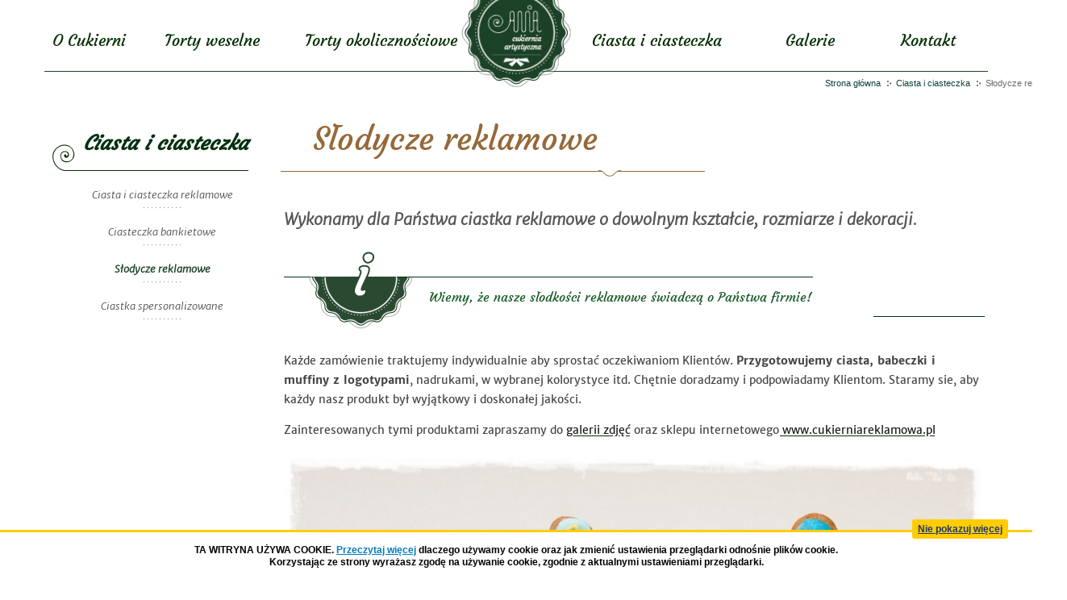

--- FILE ---
content_type: text/html; charset=UTF-8
request_url: https://www.tortyweselne.pl/ciasta_i_ciasteczka/slodycze_reklamowe
body_size: 6627
content:
<!DOCTYPE html>
<html class="no-js" lang="pl">
<head itemscope itemtype="http://schema.org/WebSite">
<meta charset="UTF-8" />
<meta http-equiv="X-UA-Compatible" content="IE=edge" />
<meta name="viewport" content="width=device-width, initial-scale=1, maximum-scale=1" />
<meta name="description" content="Wykonamy dla Państwa ciastka reklamowe o dowolnym kształcie, rozmiarze i dekoracji.  Wiemy, że nasze słodkości reklamowe świadczą o Państwa firmie! Każde zam&oacute;wienie traktujemy indywidualnie aby sprostać oczekiwaniom Klient&oacute;w. Przygotowujemy ciasta, babeczki i muffiny z logotypami, nadrukami, w wybranej kolorystyce itd. Chętnie doradzamy i podpowiadamy Klientom." />
<meta name="keywords" content="Torty weselne, torty dla dzieci, torty urodzinowe, torty weselne Katowice, torty weselne Śląsk, cukiernia internetowa, torty urodzinowe Katowice, torty urodzinowe Śląsk, torty weselne Jaworzno, torty dla dzieci Jaworzno, ciasta i ciasteczka Katowice, słodycze reklamowe Śląsk, babeczki, muffinki, torty dla firm, torty z logo tort na wesele, ciasto na przyjęcie ślubne, zabawa urodzinowa, zamówienia na torty urodzinowe chorzów, tort z lofo firmy, słodkości z logotypem," />
<title itemprop='name'>Słodycze reklamowe - Torty weselne oraz unikalne torty urodzinowe z Cukierni Artystycznej Ania</title>
<base href="https://www.tortyweselne.pl/" />
<style>#menu-mobile,nav>ul>li a{text-decoration:none!important}.clearfix:after,.dl-h dd:after,.nav:after,.row:after,ul.nav{clear:both}.overlay2 ul,ul li,ul.nav>li{list-style:none}body,html{font-family:Lato,Arial,sans-serif;font-weight:400;font-size:13px;line-height:1.6em;color:#767676;height:100%;background:#fff}.strona-glowna #tresc ul li,ul li{background-image:none}*,:after,:before{box-sizing:border-box}header{position:relative;margin-bottom:10px}aside{display:none;padding-left:0!important;padding-right:0!important}main{margin-top:8px}.kontener{padding-right:8px;padding-left:8px;margin-right:auto;margin-left:auto}.row{margin-right:-8px;margin-left:-8px}[class*=" col-"]:first-child,[class^=col-]:first-child{padding-left:15px}[class*=" col-"]:last-child,[class^=col-]:last-child{padding-right:15px}@media(min-width:768px){.kontener{width:100%}.sm-dn{display:block}}@media(min-width:992px){.kontener{width:970px}.md-dn{display:block}}@media(min-width:1200px){.kontener{width:1170px}.lg-dn{display:block}}.col-lg-1,.col-lg-10,.col-lg-11,.col-lg-12,.col-lg-2,.col-lg-3,.col-lg-4,.col-lg-5,.col-lg-6,.col-lg-7,.col-lg-8,.col-lg-9,.col-md-1,.col-md-10,.col-md-11,.col-md-12,.col-md-2,.col-md-3,.col-md-4,.col-md-5,.col-md-6,.col-md-7,.col-md-8,.col-md-9,.col-sm-1,.col-sm-10,.col-sm-11,.col-sm-12,.col-sm-2,.col-sm-3,.col-sm-4,.col-sm-5,.col-sm-6,.col-sm-7,.col-sm-8,.col-sm-9,.col-xs-1,.col-xs-10,.col-xs-11,.col-xs-12,.col-xs-2,.col-xs-3,.col-xs-4,.col-xs-5,.col-xs-6,.col-xs-7,.col-xs-8,.col-xs-9{position:relative;min-height:1px;padding-right:15px;padding-left:15px}.col-xs-1,.col-xs-10,.col-xs-11,.col-xs-12,.col-xs-2,.col-xs-3,.col-xs-4,.col-xs-5,.col-xs-6,.col-xs-7,.col-xs-8,.col-xs-9{float:left}.col-xs-12{width:100%}.col-xs-11{width:91.66666667%}.col-xs-10{width:83.33333333%}.col-xs-9{width:75%}.col-xs-8{width:66.66666667%}.col-xs-7{width:58.33333333%}.col-xs-6{width:50%}.col-xs-5{width:41.66666667%}.col-xs-4{width:33.33333333%}.col-xs-3{width:25%}.col-xs-2{width:16.66666667%}.col-xs-1{width:8.33333333%}.col-xs-offset-5{margin-left:41.66666667%}.col-xs-offset-4{margin-left:33.33333333%}ul,ul li{padding:0;margin:0}.col-xs-offset-0{margin-left:0}@media (min-width:768px){[class*=" col-"]:first-child,[class^=col-]:first-child{padding-left:0}[class*=" col-"]:last-child,[class^=col-]:last-child{padding-right:0}.col-sm-1,.col-sm-10,.col-sm-11,.col-sm-12,.col-sm-2,.col-sm-3,.col-sm-4,.col-sm-5,.col-sm-6,.col-sm-7,.col-sm-8,.col-sm-9{float:left}.col-sm-12{width:100%}.col-sm-11{width:91.66666667%}.col-sm-10{width:83.33333333%}.col-sm-9{width:75%}.col-sm-8{width:66.66666667%}.col-sm-7{width:58.33333333%}.col-sm-6{width:50%}.col-sm-5{width:41.66666667%}.col-sm-4{width:33.33333333%}.col-sm-3{width:25%}.col-sm-2{width:16.66666667%}.col-sm-1{width:8.33333333%}}@media (min-width:992px){.col-md-1,.col-md-10,.col-md-11,.col-md-12,.col-md-2,.col-md-3,.col-md-4,.col-md-5,.col-md-6,.col-md-7,.col-md-8,.col-md-9{float:left}.col-md-12{width:100%}.col-md-11{width:91.66666667%}.col-md-10{width:83.33333333%}.col-md-9{width:75%}.col-md-8{width:66.66666667%}.col-md-7{width:58.33333333%}.col-md-6{width:50%}.col-md-5{width:41.66666667%}.col-md-4{width:33.33333333%}.col-md-3{width:25%}.col-md-2{width:16.66666667%}.col-md-1{width:8.33333333%}}@media (min-width:1200px){.col-lg-1,.col-lg-10,.col-lg-11,.col-lg-12,.col-lg-2,.col-lg-3,.col-lg-4,.col-lg-5,.col-lg-6,.col-lg-7,.col-lg-8,.col-lg-9{float:left}.col-lg-12{width:100%}.col-lg-11{width:91.66666667%}.col-lg-10{width:83.33333333%}.col-lg-9{width:75%}.col-lg-8{width:66.66666667%}.col-lg-7{width:58.33333333%}.col-lg-6{width:50%}.col-lg-5{width:41.66666667%}.col-lg-4{width:33.33333333%}.col-lg-3{width:25%}.col-lg-2{width:16.66666667%}.col-lg-1{width:8.33333333%}}.clearfix:after,.clearfix:before,.dl-h dd:after,.dl-h dd:before,.nav:after,.nav:before,.row:after,.row:before{display:table;content:" "}img{max-width:100%;height:auto}section{margin:16px 0}section .br{background:#fff;margin:0;padding:0}header h1,header p.logo{display:block;margin:0;padding:0;width:88px;height:88px;left:0;top:0;background:url(/themes/default/pics/logo_Cukiernia-Ania.png) no-repeat;position:absolute;z-index:9999;background-size:cover;overflow:hidden}header h1 a,header p.logo a{display:block;height:100%;width:100%}nav>ul>li{display:inline-block;font:400 13px Courgette}nav>ul>li a{outline:0!important}nav>ul>li a:after{content:"";display:block;width:0;height:1px;margin:0;border-bottom:1px dotted #fff;transition:all .3s ease-out 0s}nav>ul>li a:hover:after{width:80%}#menu-mobile{display:block;font-size:28px;position:absolute;top:21px;left:88px;width:44px;height:44px;overflow:hidden;background:url(/themes/default/pics/sprite.png) -270px -120px no-repeat}.menu-szukaj-scrolled #menu-mobile{left:10px}.overlay2{position:fixed;width:100%;height:100%;top:0;left:0;background:rgba(18,159,221,.9);z-index:99999}.overlay2 .overlay-close{width:80px;height:80px;position:absolute;right:20px;top:20px;overflow:hidden;border:none;background:url(/pics/cross.png) center center no-repeat;text-indent:200%;color:transparent;outline:0;z-index:100}#top-nav>div,.menu-szukaj,.menu-szukaj .nav,.overlay2 nav,.overlay2 ul,ul.nav,ul.nav>li>a{position:relative}.overlay2 nav{text-align:center;top:50%;height:60%;font-size:32px;background:0 0!important}.overlay2 nav::after,.overlay2 nav::before{content:none}.overlay2 ul{padding:0;margin:0 auto;display:inline-block;height:100%}.overlay2 ul li{display:block;height:20%;min-height:54px}.overlay2 ul li a{font-weight:300;display:block;color:#fff}.overlay2 ul li a:focus,.overlay2 ul li a:hover{color:#a5fff1}.overlay-hugeinc{opacity:0;visibility:hidden}.overlay-hugeinc.open{opacity:1;visibility:visible}@media screen and (max-height:30.5em){.overlay2 nav{height:70%;font-size:34px}.overlay2 ul li{min-height:34px}}#nav .podmenu{display:block;padding:24px 0 0}.podmenu select{width:100%;border:1px solid #224C8C;height:40px;background-color:transparent;line-height:40px;padding:0 24px 0 .5em}.podmenu label{display:block;font-size:12px;color:#224c8c;padding-bottom:4px}.menu-lewa-kontener,ul.nav{display:none}.menu-szukaj{min-height:70px;background:#e6e6e7;z-index:3}ul.nav>li,ul.nav>li>a{background:#fff;margin:0}#top-nav{height:45px;overflow:visible}#nav,.nav{height:88px;padding:0;margin-left:0;-moz-transition:all .4s linear 0s;-ms-transition:all .4s linear 0s;-o-transition:all .4s linear 0s;transition:all .4s linear 0s}ul.nav{width:100%;margin:0;padding:0 0 0 80px;height:100%;z-index:999;border-bottom:1px solid #1c4327}ul.nav>li{display:table-cell;padding:0;vertical-align:middle}ul.nav>li>a,ul.nav>li>a span{text-align:center;display:block}ul.nav>li>a{height:88px;line-height:1;color:#052f04;text-decoration:none;font-size:16px;font-weight:400;white-space:normal;padding:1.5em 5px;z-index:98}ul.nav li+li+li a{padding-right:0}ul.nav>li+li+li+li a{text-align:center}ul.nav li ul{padding:0;position:absolute;top:70px;left:0;width:200px;z-index:99;display:none;visibility:hidden}ul.nav li ul li{display:block;width:200px;background:#224c8c;text-transform:none;white-space:normal!important}ul.nav li ul li a{color:#fff!important;text-align:left;height:auto;line-height:1.3;padding:1em 1.5em}ul.nav li ul li a:hover{background:#ffcd00;color:#224c8c!important}
</style>
<link rel="stylesheet" type="text/css" href="https://www.tortyweselne.pl/cache/51129e1e706da58ee3b0897351226b33_combined.css?t=1527243977" media="screen" />
<link rel="stylesheet" type="text/css" href="https://www.tortyweselne.pl/cache/092eb5ba47afc69196116727a3ef88af_mod.css?t=1486136717" media="screen" />

<link href="/mod/aktualnosci/rss" rel="alternate" type="application/rss+xml" title="www.tortyweselne.pl - Wiadomości" />
<!--GTM-->
    <!-- Global site tag (gtag.js) - Google Analytics -->
    <script async src="https://www.googletagmanager.com/gtag/js?id=UA-167579177-1"></script>
    <script>
    window.dataLayer = window.dataLayer || [];
    function gtag(){dataLayer.push(arguments);}
    gtag('js', new Date());

    gtag('config', 'UA-167579177-1');
    </script>
<!--/GTM-->
</head>

<body itemscope itemtype ="http://schema.org/GovernmentOrganization" id="top" class="podstrona slodycze_reklamowe s-ciasta_i_ciasteczka p-slodycze_reklamowe">
<!-- mobile menu -->
    		<div class="overlay2 overlay-hugeinc no_print">
			<button tabindex="1" type="button" class="overlay-close">Close</button>
			<nav>
				<ul>
					<li><a href="/o_cukierni/index">O <span>Cukierni</span></a></li>
<li><a href="/studio_tortow/index">Torty <span>weselne</span></a></li>
<li><a href="/torty_dla_dzieci/index">Torty <span>okolicznościowe</span></a></li>
<li><a href="/ciasta_i_ciasteczka/index">Ciasta <span>i ciasteczka</span></a></li>
<li><a href="/galeria/index">Galerie</a></li>
<li><a href="/kontakt/index">Kontakt</a></li>
				</ul>
			</nav>
		</div>
    <header>
  <div class="no_print">
	<div class="kontener">
		<div class="row">
			<div class="col-xs-12 nav">
                <p  class="logo">                <a href="https://www.tortyweselne.pl/" class="ir" title="przejdź do strony głównej Torty Weselne">Torty Weselne - Cukiernia Ania</a>
                </p>				<nav id="nav">
					<a id="menu-mobile" class="ikon-menu" href="ciasta_i_ciasteczka/slodycze_reklamowe#nav" title="wyświetl menu"><strong>menu</strong></a>
					<ul class="nav">
						<li><a href="/o_cukierni/index">O <span>Cukierni</span></a></li>
<li><a href="/studio_tortow/index">Torty <span>weselne</span></a></li>
<li><a href="/torty_dla_dzieci/index">Torty <span>okolicznościowe</span></a></li>
<li><a href="/ciasta_i_ciasteczka/index">Ciasta <span>i ciasteczka</span></a></li>
<li><a href="/galeria/index">Galerie</a></li>
<li><a href="/kontakt/index">Kontakt</a></li>
			
					</ul>
					<div class="podmenu col-xs-7 col-xs-offset-5">
						<label for="podmenu_strony_select" class="vh">Wybierz stronę:</label>
						<select id="podmenu_strony_select"><option value="https://www.tortyweselne.pl/ciasta_i_ciasteczka/ciasta_i_ciasteczka">Ciasta i ciasteczka reklamowe</option><option value="https://www.tortyweselne.pl/ciasta_i_ciasteczka/ciasteczka_bankietowe">Ciasteczka bankietowe</option><option value="https://www.tortyweselne.pl/ciasta_i_ciasteczka/slodycze_reklamowe">Słodycze reklamowe</option><option value="https://www.tortyweselne.pl/ciasta_i_ciasteczka/ciastka_spersonalizowane">Ciastka spersonalizowane</option></select>					</div>
				</nav>
			</div>

		</div><!-- /row -->
	</div><!-- /kontener -->
</div><!-- /menu-szukaj -->


</header>

<div class="kontener">
  <div class="row">
    <div id="lokalizer" class="col-sm-offset-3 col-sm-9 col-xs-offset-4 col-xs-8"><a href="https://www.tortyweselne.pl/">Strona główna</a>  <a href="https://www.tortyweselne.pl/ciasta_i_ciasteczka/index">Ciasta i ciasteczka</a>  Słodycze reklamowe</div> 
  </div>
  <div class="row">
    <aside class="col-sm-3">
      
				<h2>Ciasta i ciasteczka</h2>
		<div class="menu-lewa-kontener">
			<ul class="menu-lewa"><li><a title="Ciasta i ciasteczka reklamowe" href="https://www.tortyweselne.pl/ciasta_i_ciasteczka/ciasta_i_ciasteczka">Ciasta i ciasteczka reklamowe</a></li><li><a title="Ciasteczka bankietowe" href="https://www.tortyweselne.pl/ciasta_i_ciasteczka/ciasteczka_bankietowe">Ciasteczka bankietowe</a></li><li><a title="Słodycze reklamowe" href="https://www.tortyweselne.pl/ciasta_i_ciasteczka/slodycze_reklamowe" class="menu_aktywny">Słodycze reklamowe</a></li><li><a title="Ciastka spersonalizowane" href="https://www.tortyweselne.pl/ciasta_i_ciasteczka/ciastka_spersonalizowane">Ciastka spersonalizowane</a></li></ul>		</div>
		

		
        <!--
		<a class="baner-zapytanie ir" href="/main/formularz_kontaktowy.html" title="Wyślij zapytanie do Cukierni Ania">Wyślij zapytanie do Cukierni Ania</a>
            -->    </aside>	 		 
    <main id="tresc" class="col-sm-9">
      <div id="head">
  <h1>Słodycze reklamowe</h1></div>
  
<div class="tresc br">

  <h2>Wykonamy dla Państwa ciastka reklamowe o dowolnym kształcie, rozmiarze i dekoracji.&nbsp;</h2>
<p class="info3">Wiemy, że nasze słodkości reklamowe świadczą o Państwa firmie!</p>
<p>Każde zam&oacute;wienie traktujemy indywidualnie aby sprostać oczekiwaniom Klient&oacute;w. <strong>Przygotowujemy ciasta, babeczki i muffiny z logotypami</strong>, nadrukami, w wybranej kolorystyce itd. Chętnie&nbsp;doradzamy i podpowiadamy Klientom. Staramy sie, aby każdy nasz produkt był wyjątkowy i doskonałej jakości.&nbsp;</p>
<p>Zainteresowanych tymi produktami zapraszamy do <a title="ciasteczka reklamowe, ciastka reklamowe Katowice, ciasteczka Śląsk, ciastka z logotypem" href="https://www.tortyweselne.pl/galeria/index">galerii zdjęć</a>&nbsp;oraz sklepu internetowego<a title="www.cukierniarekalmowa.pl" href="https://www.cukierniareklamowa.pl">&nbsp;www.cukierniareklamowa.pl</a></p>
<div class="foto_info" style="max-width: 956px;"><a title="Galeria słodyczy reklamowych z logo firmy" href="https://www.tortyweselne.pl/galeria/slodycze_reklamowe"><img src="https://www.tortyweselne.pl/pics/galeria_slodycze_reklamowe_z_logo.jpg" alt="" /></a>
<div>&nbsp;</div>
</div>
<p>&nbsp;</p>
<p>&nbsp;</p><div id="accessKeys">
  <div id="accessKeysC">
    <p>Klawisze Dostępności</p>
    <dl>
      <dt>Przejdź do menu głównego:</dt><dd><span class="key">Alt</span>&nbsp;i&nbsp;<span class="key">0</span></dd>
      <dt>Przejdź do treści strony:</dt><dd><span class="key">Alt</span>&nbsp;i&nbsp;<span class="key">1</span></dd>
      <dt>Mapa Witryny:</dt><dd><span class="key">Alt</span>&nbsp;i&nbsp;<span class="key">2</span></dd>
      <dt>Wersja kontrastowa:</dt><dd><span class="key">Alt</span>&nbsp;i&nbsp;<span class="key">4</span></dd>
      <dt>Wyszukiwarka:</dt><dd><span class="key">prawy Alt</span>&nbsp;i&nbsp;<span class="key">W</span></dd>
    </dl>
    <p class="accessKeys-info">Zamiast klawisza <span class="key">Alt</span> możesz użyć <span class="key">H</span></p>
  </div>
</div>
  
</div>
<!-- /wstecz_drukuj -->    </main>
  </div>		
</div>

<footer class="kontener">
  <div class="row fala">
	<div class="col-md-4 logo-stopka">
		<a href="/" title="strona główna">
			<img src="/themes/default/pics/logo_stopka.png" alt="Jubiler Słodyczy">
		</a>
	</div>
	
	<div class="col-md-8 adres">
		<ul>
			<li>
				<h2>Studio Tortów <br />Artystycznych</h2>
				<address itemprop="address" itemscope itemtype="http://schema.org/PostalAddress">
					<span itemprop="streetAddress">ul. Bednorza 2a-6</span><br/> 
					<span itemprop="postalCode">40-340</span> 
					<span itemprop="addressLocality">Katowice</span>
				</address>
			</li>
			<li>
				<dl>
                    <dt>tel.</dt><dd><a href="tel:602152599">602 152 599</a></dd>
					<dt>e-mail:</dt><dd><span id="sm6975b87e76cfa"></span></dd>
					<dt>e-mail:</dt><dd><span id="sm6975b87e76d84"></span></dd>
				</dl>
                <strong class="prawa">Przed wizytą prosimy o kontakt.</strong> 
            </li>
		</ul>
		<p>Cukiernia on-line z Katowic dostarcza torty dla dzieci i weselne, ciasta okolicznościowe oraz ciasteczka na terenie Śląska i Zagłębia. Specjalizujemy się w obsłudze uroczystości weselnych, komunijnych i innych przyjęć okolicznościowych.</p>
	</div>
	
	<div class="col-md-12">
	  <nav>
			<ul>
				<li><a href="/o_cukierni/index">O <span>Cukierni</span></a></li>
<li><a href="/studio_tortow/index">Torty <span>weselne</span></a></li>
<li><a href="/torty_dla_dzieci/index">Torty <span>okolicznościowe</span></a></li>
<li><a href="/ciasta_i_ciasteczka/index">Ciasta <span>i ciasteczka</span></a></li>
<li><a href="/galeria/index">Galerie</a></li>
<li><a href="/kontakt/index">Kontakt</a></li>
				<li><a href="/main/polityka_prywatnosci">Polityka prywatności</a></li>
				<li><a href="/main/zastrzezenia">Zastrzeżenia prawne</a></li>
			</ul>
	  </nav>
	</div>
</div><!-- /row -->

<div class="row stopka-podpis">
	<div class="col-md-6"></div>
	<div class="col-md-6">
			<a class="intracom fr OpenSns" href="http://www.intracom.pl/" title="Projektowanie stron Katowice - Aplikacje dedykowane, systemy B2B, CMS" target="_blank">Strony internetowe: Intra<span>COM.pl </span></a>
	</div>
</div><!-- /row -->
</footer>
<div id="produkty-schowek" class="row">

    <div class="col-sm-2 schowek">
        <span>schowek</span>
    </div>
    <div class="col-sm-2 produkty ajax-refresh">
                Produkty (0)
         
    </div>
    
    <div class="col-sm-8 schowek-lista ajax-refresh">
                    </div>
</div>

<script type="text/javascript">
  //<![CDATA[
    window.name = 'MainWindow';
  var section = 'ciasta_i_ciasteczka';
  var page = 'slodycze_reklamowe';
  //]]>
</script>
<script>window.$czater = {tok: "8794b39a7bd4fe275575b6b864cf1fcca4d6d93b", domain: "https://www.czater.pl/", login: undefined, email: undefined, css_template: 'Z8voh8oX',};</script><script src="https://www.czater.pl/assets/modules/chat/js/chat.js" async></script>
<script src="https://www.tortyweselne.pl/cache/1fe3c40e1b5f4d91f28a8c96f610c658_combined.js?t=1527243977" type="text/javascript"></script>
<script src="https://www.tortyweselne.pl/cache/9c717ff7eca36f4d2a8a7843f25e2127_mod.js?t=1675122838" type="text/javascript"></script>
<script type="text/javascript">
$(document).ready(function(){

$(document).ready(function(){$('<link/>', {rel: 'stylesheet',type: 'text/css',href: '/themes/default/css/css3.css'
            }).appendTo('head');});
$.ajax({method: 'GET',url: 'https://www.tortyweselne.pl/ajax/stats/zapisz_wizyte/ZWJVaTNIaEZiVVFWeXhtVEhGYWdkaXhnWmtueWE2NGdJWC9DRTlUWTBhbmUzeVc5eUN0czg1QmNzYzZzNnBCTnVpSnREdERyc2toaEFhWHp5RXUxWWVxWkF2N1oxbFBDVDBvdE1nMWwvS0xTcXdScmtzcGovSWhxQ094TGNoN3U='});
var l = new Array(); l[0] = '>';l[1] = 'a';l[2] = '/';l[3] = '<';l[4] = '|108';l[5] = '|112';l[6] = '|46';l[7] = '|101';l[8] = '|110';l[9] = '|108';l[10] = '|101';l[11] = '|115';l[12] = '|101';l[13] = '|119';l[14] = '|121';l[15] = '|116';l[16] = '|114';l[17] = '|111';l[18] = '|116';l[19] = '|64';l[20] = '|111';l[21] = '|102';l[22] = '|110';l[23] = '|105';l[24] = '>';l[25] = '"';l[26] = '|108';l[27] = '|112';l[28] = '|46';l[29] = '|101';l[30] = '|110';l[31] = '|108';l[32] = '|101';l[33] = '|115';l[34] = '|101';l[35] = '|119';l[36] = '|121';l[37] = '|116';l[38] = '|114';l[39] = '|111';l[40] = '|116';l[41] = '|64';l[42] = '|111';l[43] = '|102';l[44] = '|110';l[45] = '|105';l[46] = ':';l[47] = 'o';l[48] = 't';l[49] = 'l';l[50] = 'i';l[51] = 'a';l[52] = 'm';l[53] = '"';l[54] = '=';l[55] = 'f';l[56] = 'e';l[57] = 'r';l[58] = 'h';l[59] = ' ';l[60] = 'a';l[61] = '<';
var s = '';
for (var i = l.length-1; i >= 0; i=i-1){
if (l[i].substring(0, 1) == '|') s += "&#"+unescape(l[i].substring(1))+";";
else s += unescape(l[i]);}
$('#sm6975b87e76cfa').html(s);
var l = new Array(); l[0] = '>';l[1] = 'a';l[2] = '/';l[3] = '<';l[4] = '|108';l[5] = '|112';l[6] = '|46';l[7] = '|105';l[8] = '|99';l[9] = '|101';l[10] = '|105';l[11] = '|122';l[12] = '|100';l[13] = '|97';l[14] = '|108';l[15] = '|100';l[16] = '|121';l[17] = '|116';l[18] = '|114';l[19] = '|111';l[20] = '|116';l[21] = '|64';l[22] = '|97';l[23] = '|105';l[24] = '|110';l[25] = '|114';l[26] = '|101';l[27] = '|105';l[28] = '|107';l[29] = '|117';l[30] = '|99';l[31] = '>';l[32] = '"';l[33] = '|108';l[34] = '|112';l[35] = '|46';l[36] = '|105';l[37] = '|99';l[38] = '|101';l[39] = '|105';l[40] = '|122';l[41] = '|100';l[42] = '|97';l[43] = '|108';l[44] = '|100';l[45] = '|121';l[46] = '|116';l[47] = '|114';l[48] = '|111';l[49] = '|116';l[50] = '|64';l[51] = '|97';l[52] = '|105';l[53] = '|110';l[54] = '|114';l[55] = '|101';l[56] = '|105';l[57] = '|107';l[58] = '|117';l[59] = '|99';l[60] = ':';l[61] = 'o';l[62] = 't';l[63] = 'l';l[64] = 'i';l[65] = 'a';l[66] = 'm';l[67] = '"';l[68] = '=';l[69] = 'f';l[70] = 'e';l[71] = 'r';l[72] = 'h';l[73] = ' ';l[74] = 'a';l[75] = '<';
var s = '';
for (var i = l.length-1; i >= 0; i=i-1){
if (l[i].substring(0, 1) == '|') s += "&#"+unescape(l[i].substring(1))+";";
else s += unescape(l[i]);}
$('#sm6975b87e76d84').html(s);

});
</script>


</body>
</html>

--- FILE ---
content_type: text/css
request_url: https://www.tortyweselne.pl/cache/51129e1e706da58ee3b0897351226b33_combined.css?t=1527243977
body_size: 12206
content:
/*! normalize.css v3.0.2 | MIT License | git.io/normalize */img,legend{border:0}legend,td,th{padding:0}html{font-family:sans-serif;-ms-text-size-adjust:100%;-webkit-text-size-adjust:100%}body{margin:0}article,aside,details,figcaption,figure,footer,header,hgroup,main,menu,nav,section,summary{display:block}audio,canvas,progress,video{display:inline-block;vertical-align:baseline}audio:not([controls]){display:none;height:0}[hidden],template{display:none}a{background-color:transparent}a:active,a:hover{outline:0}abbr[title]{border-bottom:1px dotted}b,optgroup,strong{font-weight:700}dfn{font-style:italic}h1{font-size:2em;margin:.67em 0}mark{background:#ff0;color:#000}small{font-size:80%}sub,sup{font-size:75%;line-height:0;position:relative;vertical-align:baseline}sup{top:-.5em}sub{bottom:-.25em}svg:not(:root){overflow:hidden}figure{margin:1em 40px}hr{-moz-box-sizing:content-box;box-sizing:content-box;height:0}pre,textarea{overflow:auto}code,kbd,pre,samp{font-family:monospace,monospace;font-size:1em}button,input,optgroup,select,textarea{color:inherit;font:inherit;margin:0}button{overflow:visible}button,select{text-transform:none}button,html input[type=button],input[type=reset],input[type=submit]{-webkit-appearance:button;cursor:pointer}button[disabled],html input[disabled]{cursor:default}button::-moz-focus-inner,input::-moz-focus-inner{border:0;padding:0}input{line-height:normal}input[type=checkbox],input[type=radio]{box-sizing:border-box;padding:0}input[type=number]::-webkit-inner-spin-button,input[type=number]::-webkit-outer-spin-button{height:auto}input[type=search]{-webkit-appearance:textfield;-moz-box-sizing:content-box;-webkit-box-sizing:content-box;box-sizing:content-box}input[type=search]::-webkit-search-cancel-button,input[type=search]::-webkit-search-decoration{-webkit-appearance:none}fieldset{border:1px solid silver;margin:0 2px;padding:.35em .625em .75em}table{border-collapse:collapse;border-spacing:0}
.d_d,.nav .d_d_menu{width:100%;opacity:1}#nav .d_d-miniatury>li a.tytul,#nav ul.dd-podmenu>li{font-family:'Merriweather Sans',sans-serif}a{text-decoration:none;color:#007abf}a:hover{color:#fdca11;text-decoration:underline}#nav ul.dd-podmenu>li a,.button:hover,.podstrona #tresc a:hover,.produkty-lista .grid-item a:hover{text-decoration:none}.podstrona #tresc a{color:#1A1A1A}.podstrona #tresc a:hover{color:#224C8C;background:0 0}#tresc{margin-bottom:40px}#tresc h1{padding:41px 1em 28px;position:relative}#tresc h1:after{content:"";position:absolute;bottom:0;left:0;height:10px;width:60%;border-top:1px solid #956939}#tresc h1:before{content:url(../themes/default/pics/h1_bg.png);position:absolute;left:45%;bottom:-5px;z-index:2}#nav .d_d_menu:after,#nav ul.dd-podmenu:before,#nav ul.dd-podmenu>li a:after{content:""}.nav .d_d_menu{position:absolute;top:-500px;left:0;z-index:97;visibility:hidden;overflow:hidden;-webkit-transition:all .5s ease-out 0s;-moz-transition:all .5s ease-out 0s;-ms-transition:all .5s ease-out 0s;-o-transition:all .5s ease-out 0s;transition:all .5s ease-out 0s;min-height:200px}#nav .d_d_menu:after{display:block;width:100%;height:20px;position:absolute;bottom:8px;left:0;background:url(../themes/default/pics/ddd.png) repeat-x;z-index:9999}#nav .d_d_menu>div{background:url(../themes/default/pics/dd_cukiernia.jpg) center right no-repeat #fbfaf8;margin:0 0 20px;padding:0;min-height:200px;overflow:hidden;background-size:contain}#nav .d_d_menu>.row{position:relative}.d_d,h2.dd_motto{position:absolute}#nav>ul>li a:hover+div.d_d_menu,#nav>ul>li:hover div.d_d_menu{opacity:1;visibility:visible;top:88px}#nav ul li+li .d_d_menu>div{background-image:url(../themes/default/pics/dd_torty_weselne.jpg)}#nav ul li+li+li .d_d_menu>div{background-image:url(../themes/default/pics/dd_torty_okolicznosciowe.jpg)}#nav ul li+li+li+li .d_d_menu>div{background-image:url(../themes/default/pics/dd_ciasta.jpg)}#nav ul li+li+li+li+li .d_d_menu>div{background-image:none}#nav ul li+li+li+li+li+li .d_d_menu>div{background-image:url(../themes/default/pics/dd_kontakt.jpg)}h2.dd_motto{text-align:right;line-height:1.2;font-size:30px;color:#623607;padding:0 .5em .5em 0;bottom:0;right:20px}.d_d{background:url(../themes/default/pics/dd01.jpg) center right no-repeat #fbfaf8;z-index:8;top:89px;left:0;margin:0;padding:0;background-size:contain;border-left:1px solid #1c4327;border-right:1px solid #1c4327;height:0;display:block}#dd-galeria{height:auto}#nav ul.dd-podmenu{display:block;border:0;padding:90px 0 44px;background:#fefefe;position:relative;z-index:4;visibility:visible;margin:0!important;top:auto;width:auto}#nav ul.dd-podmenu:before{display:block;width:100%;height:100%;background:#fefefe!important;position:absolute;top:0;left:0;z-index:5}#nav ul.dd-podmenu>li,#nav ul.dd-podmenu>li a{font-size:13px;margin:0;display:block;position:relative}#nav ul.dd-podmenu>li{background:0 0;padding:0;width:auto}#nav ul.dd-podmenu>li a{height:auto;line-height:1.1;color:#707070!important;text-align:left;font-weight:400;white-space:normal;padding:15px;z-index:5;background:#fefefe}#nav ul.dd-podmenu>li a+div{opacity:0;position:absolute;top:-50px;right:0;font-size:13px;color:#956939;padding:.5em .5em .5em 2em;width:200%;z-index:1;-webkit-transition:all .2s ease-out 0s;-moz-transition:all .2s ease-out 0s;-ms-transition:all .2s ease-out 0s;-o-transition:all .2s ease-out 0s;transition:all .2s ease-out 0s}#nav ul.dd-podmenu a.dd-gora+div{top:-14px}#nav ul.dd-podmenu a.dd-dol+div{top:auto;bottom:1px}#nav ul.dd-podmenu li:last-child a.dd-dol+div{bottom:0}#nav ul.dd-podmenu>li a+div div{display:table;width:100%;overflow:hidden;padding-bottom:10px}#nav ul.dd-podmenu>li a+div div p{padding:0;margin:0;height:2.4em;overflow:hidden;display:table-cell;vertical-align:bottom}#nav ul.dd-podmenu>li:first-child a+div div{height:80px}#nav .d_d-miniatury{display:block;visibility:visible;position:relative;width:100%;top:auto;left:auto;border:0;margin:10px 0;overflow:hidden}#nav .d_d-miniatury>li{display:inline-block;float:left;width:20%;margin:0;padding:0;background-color:transparent!important}#nav .d_d-miniatury>li a{margin:0!important;padding:0!important;height:100%;background:#b39472!important;border-radius:100%;-webkit-border-radius:100%;border:2px solid #b39472!important;overflow:hidden;max-height:100px;max-width:100px;text-align:center}#nav .d_d-miniatury>li a.tytul{text-align:center;height:100px;padding-top:30px!important;color:#fff!important}#nav .d_d-galeria .button,.form-kontakt{font-family:Courgette,cursive}#nav .d_d-miniatury>li a:after,#nav .d_d-miniatury>li a:before{content:none!important;display:none!important}#nav ul.dd-podmenu>li a+div span{opacity:0;line-height:.1;display:block;-webkit-transition:all .3s ease-out .4s;-moz-transition:all .3s ease-out .4s;-ms-transition:all .3s ease-out .4s;-o-transition:all .3s ease-out .4s;transition:all .3s ease-out .4s}#nav ul.dd-podmenu>li a:hover+div,#nav ul.dd-podmenu>li.focus div{opacity:1;right:-200%}#nav ul.dd-podmenu>li a:hover+div span,#nav ul.dd-podmenu>li.focus div span{opacity:1;line-height:1.3}#nav ul.dd-podmenu>li a:after{display:block;background-image:url(../themes/default/pics/m_bg.png)!important;width:100px;height:1px;background:#f5f7f5;position:absolute;bottom:7px;left:15px;margin:0;border:0;border-radius:0;-webkit-border-radius:0;-moz-transform:rotate(0);-webkit-transform:rotate(0);-o-transform:rotate(0);-ms-transform:rotate(0);transform:rotate(0);z-index:9}#nav ul.dd-podmenu>li a:hover:after,#nav ul.dd-podmenu>li.focus a:after{width:300%;background-color:#956939;background-image:none;-webkit-transition:all .2s ease-out 0s;-moz-transition:all .2s ease-out 0s;-ms-transition:all .2s ease-out 0s;-o-transition:all .2s ease-out 0s;transition:all .2s ease-out 0s}#nav ul.dd-podmenu>li a:before{display:block;background-image:url(../themes/default/pics/m_bg2.png)!important;background-repeat:no-repeat;width:30px;height:8px;position:absolute;bottom:0;right:130px;margin:0;border:0;left:auto;border-radius:0;-webkit-border-radius:0;z-index:11;opacity:0;transition:all .2s ease-out 0s}#nav .d_d-galeria>ul>li:before,#nav ul.dd-podmenu>li a:before{content:"";-webkit-transition:all .2s ease-out 0s;-moz-transition:all .2s ease-out 0s;-ms-transition:all .2s ease-out 0s;-o-transition:all .2s ease-out 0s}#nav ul.dd-podmenu>li a.active:before,#nav ul.dd-podmenu>li a:hover:before{opacity:1;right:-15px}#nav ul.dd-podmenu>li a.active,#nav ul.dd-podmenu>li a:hover{color:#956939}#nav .d_d-galeria>ul{display:block;visibility:visible;width:100%;position:relative;top:auto;left:auto;margin:0}#nav .d_d-galeria>ul>li{display:inline-block;float:left;width:14.25%;position:relative;background-size:cover;background-repeat:no-repeat;border-left:1px solid #fff;min-height:400px}#nav .d_d-galeria>ul>li:before{display:block;width:100%;height:110%;background:rgba(255,255,255,.6);position:absolute;top:0;left:0;transition:all .2s ease-out 0s}#nav .d_d-galeria>ul>li:hover:before{background:rgba(255,255,255,0)}#nav .d_d-galeria>ul>li:first-child{width:14.5%;border-left:0}#nav .d_d-galeria>ul>li *{position:relative;z-index:2}#nav .d_d-galeria .button{display:table;width:142px;height:142px;padding:0;margin:16px auto;background:url(../themes/default/pics/galeria.png) no-repeat;background-size:cover;overflow:hidden}#nav .d_d-galeria .button span{display:table-cell;text-align:center;vertical-align:middle;font-size:13px;color:#603813;line-height:1.2}#nav .d_d_menu .form-kontakt span,.button span{vertical-align:middle;font-size:22px;text-align:center}#nav .d_d-galeria .button:hover span{color:#1c4327}#nav .d_d-galeria ul li ul{visibility:visible;display:block;position:absolute;top:170px;width:100%;text-align:center;margin:0;padding:0}#nav .d_d-galeria ul li ul li{width:100%!important;margin-top:-65%;margin-bottom:10px;opacity:0;background-color:transparent;transition:all .2s ease-out 0s}#nav .d_d-galeria ul li ul li,#nav .d_d-galeria>ul>li ul img{-webkit-transition:all .2s ease-out 0s;-moz-transition:all .2s ease-out 0s;-ms-transition:all .2s ease-out 0s;-o-transition:all .2s ease-out 0s}#nav .d_d-galeria ul li:hover ul li{margin-top:-25%;opacity:1}#nav .d_d-galeria>ul>li ul img{width:55%;border:2px solid #fff;border-radius:100%;-webkit-border-radius:100%;-moz-transform:scale(1);-webkit-transform:scale(1);-o-transform:scale(1);-ms-transform:scale(1);transform:scale(1);transition:all .2s ease-out 0s}#nav .d_d-galeria>ul>li a{border:0;outline:0;padding:0;background:0 0!important}#nav .d_d-galeria>ul>li a:hover img{border-color:#092b06;-moz-transform:scale(1.2);-webkit-transform:scale(1.2);-o-transform:scale(1.2);-ms-transform:scale(1.2);transform:scale(1.2)}#nav .gal_dla-dzieci{background-image:url(../themes/default/pics/gal_dla-dzieci.jpg)}#nav .gal_komunijne{background-image:url(../themes/default/pics/gal_komunijne.jpg)}#nav .gal_ciastka{background-image:url(../themes/default/pics/gal_ciastka.jpg)}#nav .gal_weselne{background-image:url(../themes/default/pics/gal_weselne.jpg)}#nav .gal_okolicznosciowe{background-image:url(../themes/default/pics/gal_okolicznosciowe.jpg)}#nav .gal_firmowe{background-image:url(../themes/default/pics/gal_firmowe.jpg)}#nav .gal_reklamowe{background-image:url(../themes/default/pics/gal_reklamowe.jpg)}.form-kontakt{display:table;width:180px;height:180px;padding:0;margin:0;background:url(../themes/default/pics/formularz_kontaktowy.png) no-repeat;background-size:cover;overflow:hidden;position:absolute;bottom:10px;right:-90px;z-index:5}.button span{display:table-cell;color:#052f04}#lokalizer a,.fn_i,.menu-lewa li a,.powrot,.stopka-nav a{text-decoration:none!important}.button:hover span{color:#fff}.dd-kontakt{min-height:450px}#nav .dd-kontakt .buton{text-align:center;border:1px solid #956939}#nav .dd-kontakt .buton:after,#nav .dd-kontakt .buton:before{content:none;display:none}#nav .d_d_menu .form-kontakt{width:180px;height:180px;background:url(../themes/default/pics/formularz_kontaktowy_b.png) no-repeat;background-size:cover;display:table;bottom:auto}#head,.tresc{background:#fff}#nav .d_d_menu .form-kontakt:after,#nav .d_d_menu .form-kontakt:before{content:none;display:none}#nav .d_d_menu .form-kontakt span{display:table-cell;color:#956939;line-height:1.1!important}.o-cukierni ul.dd-podmenu{min-height:388px}.studio-tortow ul.dd-podmenu{min-height:440px}.menu-szukaj{transition:all .4s linear 0s}.menu-szukaj,.menu-szukaj-scrolled #nav{-webkit-transition:all .4s linear 0s;-moz-transition:all .4s linear 0s;-ms-transition:all .4s linear 0s;-o-transition:all .4s linear 0s}.menu-szukaj-scrolled{position:fixed;top:0;width:100%;z-index:999;height:70px;-webkit-box-shadow:0 3px 6px 0 rgba(50,50,50,.5);-moz-box-shadow:0 3px 6px 0 rgba(50,50,50,.5);box-shadow:0 3px 6px 0 rgba(50,50,50,.5)}.menu-szukaj-scrolled #nav{padding-left:135px!important;transition:all .4s linear 0s}#head,#lokalizer,#tresc{padding:0}.menu-szukaj-scrolled #logo{width:120px;height:60px;position:absolute;overflow:hidden;margin:0;padding:0;top:5px;left:45px;z-index:9999}#lokalizer{color:#6c6c6c;font-size:11px;text-align:right;white-space:nowrap;line-height:1}#lokalizer a{color:#0C3E3D;white-space:normal}#lokalizer a:focus,#lokalizer a:hover{color:#d01111}#lokalizer a:after{content:"\e909";color:#6c6c6c;font-size:8px;margin-left:4px}#head{margin:0;position:relative;clear:both}#tresc h1{margin-top:-8px}.tresc{padding:15px .5%;overflow:hidden}#wstecz_drukuj{margin:10px 0 0;display:table;width:100%;position:relative;overflow:hidden;background:#f1f1f1}#wstecz_drukuj>div{display:table-cell;width:50%;overflow:hidden}.fn_i,.powrot{display:block}#wstecz_drukuj div+div{width:50%;text-align:center;vertical-align:middle;background:#56555b}.powrot,.stopka-nav a{font-family:Lato,Arial,serif;font-weight:700;font-size:12px!important;color:#fff!important;text-align:center}.powrot:before{font-size:26px;vertical-align:middle;margin-right:16px;color:#fff}.powrot:hover:before{color:#000}.fn_i{margin:20px 0 20px 15px;width:52px;height:52px;line-height:52px	!important;text-align:center;font-size:30px;color:#197cb3;overflow:hidden;border:1px solid #197cb3;border-radius:100%;-webkit-border-radius:100%;-webkit-transition:all .2s ease-out 0s;-moz-transition:all .2s ease-out 0s;-ms-transition:all .2s ease-out 0s;-o-transition:all .2s ease-out 0s;transition:all .2s ease-out 0s}.fn_i:focus,.fn_i:hover{border-color:#ffba00;background:#56555b;color:#ffba00;outline:0}.fn_drukuj:before{content:"\e60a"}.fn_pdf:before{content:"\e616"}#wstecz_drukuj form{float:right;height:100%;font-size:11px;font-weight:400;text-align:right;margin:24px 14px 0 0}#wstecz_drukuj form input{display:none}.stopka-nav{display:table;margin-left:-2%;width:104%}.stopka-nav>a{display:table-cell;vertical-align:middle;padding:35px 20px;text-align:center;outline:0;text-transform:uppercase;color:#197cb3!important;background:#e6e6e7}.stopka-nav>a:focus,.stopka-nav>a:hover{background:#56555b;color:#fff!important}.stopka-nav>a span{display:block;position:relative;margin-top:5px;line-height:1}.stopka-nav>a span strong{display:none}.stopka-nav .akt-wsz{width:50%;background:#e6e6e7;text-align:left}.stopka-nav .akt-pop:before,.stopka-nav .akt-wsz:before{content:"\e900";font-size:30px;vertical-align:middle;display:block}.stopka-nav .akt-nast,.stopka-nav .akt-pop{width:25%}.stopka-nav .akt-nast{border-left:1px solid #fff}.stopka-nav .akt-nast:before{content:"\e901";font-size:30px;vertical-align:middle;margin:0 auto;display:block}.stopka-nav .akt-pop{background:#e6e6e7;border-left:1px solid #fff!important}.stopka-nav .buton span:after{position:absolute;top:-3px;font-size:26px;vertical-align:middle;color:#197cb3}footer{margin-top:-24px;clear:both}footer>div{background:#052f04;color:#fff;position:relative}footer nav{text-align:center;padding:.5em}footer nav li{padding:.5em 1em}footer nav a{color:#fff;line-height:30px}footer .stopka-podpis{background:#e6eae5;color:#052f04;padding:.5em}footer .logo-stopka{text-align:center;padding:2em 1em 0}footer .logo-stopka img{outline:0}.adres ul{display:block;overflow:hidden;margin:70px 5% 50px 0}.adres address,.adres li,.adres li h2{display:block;width:50%;float:left;font:400 18px Courgette;font-style:normal;color:#fff;margin:0;padding:0}footer p{font-family:'Merriweather Sans',sans-serif;font-style:italic;line-height:1.3}footer dl{display:block;margin:0;padding:0;text-align:right}footer dl a{color:#fff}footer dl dd,footer dl dt{display:inline}footer dl dd{padding:0 0 0 .5em;margin:0}footer dl dd:after{content:" ";display:table;clear:both}.fala:before,.fala_d:after{width:100%;position:absolute;content:"";display:block;height:10px}footer dl+strong{display:block;padding:.5em 0}.fala:before{background:url(../themes/default/pics/footer_b.png) top repeat-x;top:-10px}.fala_d:after{background-image:url(../themes/default/pics/fala_z.png);background-repeat:repeat-x;background-position:bottom left;bottom:-10px}aside h2::after,aside h2::before{content:''}.fala_t:after,.fala_t:before{height:20px;background-image:url(../themes/default/pics/fala_t.png);z-index:30;position:absolute}.fala_t:before{top:-8px}.fala_t:after{bottom:-8px}#kontakt .motto.fala:before,#nasze-serwisy.fala:before{background:url(../themes/default/pics/fala_z.png) top left repeat-x}#kontakt .kontakt.fala:before{background-position:top right;background-image:url(../themes/default/pics/fala_z2.png)}#kontakt .kontakt.fala_d:after{background-position:bottom right;background-image:url(../themes/default/pics/fala_z2.png)}#galeria:after{background-position:bottom right;background-image:url(../themes/default/pics/fala_zo.png)}.newsletter{padding-bottom:15px}.newsletter input{border:0;height:40px;line-height:40px;text-align:center;padding:0 10px;color:#fff}.newsletter input[type=text]{width:100%;border:1px solid #fff;background-color:transparent;margin:10px 0}.newsletter input[type=text]:focus{outline:0;border:1px solid red}.newsletter input[type=submit]{width:90px;float:left;background:#fff;font-size:11px;text-transform:uppercase;color:#000}.newsletter input[type=submit]+input[type=submit]{float:right;background:#ffcb09}.intracom{color:#ababab!important;margin:22px 0}.intracom strong{font-weight:400}.intracom span{color:#f46f00}aside h2{font-family:Courgette,cursive;font-size:25px;color:#063112;text-align:right;padding:50px 1em 0;position:relative;margin:0}aside h2::after{display:block;width:100%;height:1px;background:#092B06;margin:15px 0 10px}.menu-lewa li a::after,.menu-lewa li.active a::after,aside h2::before{display:block;background-image:url(../themes/default/pics/sprite.png);background-repeat:no-repeat}aside h2::before{width:28px;height:33px;background-position:-37px -25px;position:absolute;bottom:0;left:10px}.menu-lewa .menu_aktywny{font-weight:700;color:#1c4327}.menu-lewa li.toggled>a{font-weight:700}.menu-lewa li.active>a::after,.menu-lewa li.toggled>a::before{content:none}.menu-lewa li{font-family:'Merriweather Sans',sans-serif;font-weight:400;font-style:italic}.menu-lewa li a{display:block;text-align:center;color:#444;font-size:13px;padding:10px;position:relative}.menu-lewa li a::after,.menu-lewa li.active a::after{content:'';width:46px;height:1px;background-position:-37px 0;margin:5px auto 0;position:relative;transition:all .3s ease-out 0s}.menu-lewa li a:focus,.menu-lewa li a:hover{font-weight:700}.menu-lewa li a:focus::after,.menu-lewa li a:hover::after{width:80%;background:#092B06;margin-right:20px}.menu-lewa li a:hover::before{content:'';display:block;width:20px;height:24px;background-image:url(../themes/default/pics/sprite.png);background-repeat:no-repeat;background-position:-37px -1px;position:absolute;bottom:10px;right:10px}.menu-lewa ul{background:#f2f4f2;position:relative;margin:0!important}.menu-lewa ul::after,.menu-lewa ul::before{display:block;content:"";width:100%;height:8px;position:absolute;padding:0!important}.menu-lewa ul::before{top:0;background:url(../themes/default/pics/menu-ul-b.png) center top no-repeat}.menu-lewa ul::after{bottom:0;background:url(../themes/default/pics/menu-ul-a.png) center top no-repeat}.menu-lewa ul li a::after{content:'';display:block;width:16px;height:3px;background-image:url(../themes/default/pics/sprite.png);background-repeat:no-repeat;background-position:-67px -15px;margin:3px auto 0;position:relative;text-align:center}.menu-lewa ul li a:hover::after{height:1px;margin:3px auto 2px}.menu-lewa ul ul::after,.menu-lewa ul ul::before{width:100%;height:8px;position:absolute;padding:0!important}.menu-lewa ul li a:hover::before{content:none}.menu-lewa ul ul li a::after,.menu-lewa ul ul::after,.menu-lewa ul ul::before{content:"";display:block}.menu-lewa ul li:last-child a::after{background-position:-300px -300px}.menu-lewa ul ul{background:#dae0da;overflow:visible}.menu-lewa ul ul::before{top:0;background:url(../themes/default/pics/menu-ulul-b.png) center top no-repeat}.menu-lewa ul ul::after{bottom:0;background:url(../themes/default/pics/menu-ulul-a.png) center top no-repeat}.menu-lewa ul ul li a{color:#5b7763}.menu-lewa ul ul li a::after{width:3px;height:3px;background-image:url(../themes/default/pics/sprite.png);background-repeat:no-repeat;background-position:-67px -15px!important;margin:3px auto 0;position:relative;text-align:center}.menu-lewa ul ul li:last-child a::after{background-position:-300px -300px!important}.loader{display:table;width:100%;background:rgba(28,67,39,.6);text-align:center;height:100%}.loader span{display:table-cell;vertical-align:middle;font-size:14px;color:#fff}.loader span:before{content:url(/pics/loading-bubbles.svg);display:block}#produkty-schowek{font-family:Courgette,cursive;position:fixed;bottom:0;width:100%;margin:0;padding:0;overflow:hidden;background:#fff;z-index:999;border-bottom:1px solid #d8c3ae;border-top:1px solid #d8c3ae;height:36px;-webkit-transition:all .3s ease-out 0s;-moz-transition:all .3s ease-out 0s;-ms-transition:all .3s ease-out 0s;-o-transition:all .3s ease-out 0s;transition:all .3s ease-out 0s}#produkty-schowek .schowek{font-size:18px;color:#956939;background:url(../themes/default/pics/schowek.png) center right no-repeat #FFF9F3}#produkty-schowek .schowek span{display:block;text-align:right;cursor:pointer;line-height:36px;position:relative;padding-left:20px;transition:all .3s ease-out 0s}#produkty-schowek .schowek span,#produkty-schowek .schowek span:before{-webkit-transition:all .3s ease-out 0s;-moz-transition:all .3s ease-out 0s;-ms-transition:all .3s ease-out 0s;-o-transition:all .3s ease-out 0s}#produkty-schowek .schowek span:before{display:inline-block;width:36px;content:"V";vertical-align:middle;text-align:center;font-weight:700;font-family:'Merriweather Sans',sans-serif;font-size:20px;color:#956939;-moz-transform:rotate(180deg);-webkit-transform:rotate(180deg);-o-transform:rotate(180deg);-ms-transform:rotate(180deg);transform:rotate(180deg);transition:all .3s ease-out 0s}.produkty{background:url(../themes/default/pics/schowek_produkty.png) center right no-repeat #fff;line-height:36px;text-align:center;transition:all .3s ease-out 0s}.produkty,.schowek-lista ul{-webkit-transition:all .3s ease-out 0s;-moz-transition:all .3s ease-out 0s;-ms-transition:all .3s ease-out 0s;-o-transition:all .3s ease-out 0s}.schowek-lista ul{opacity:0;margin:0;padding:0;transition:all .3s ease-out 0s}#link-do-schowka{display:inline-block;text-align:center;line-height:1;opacity:0;background:#fff9f3;border:1px solid #d3c1ad;border-radius:100%;-webkit-border-radius:100%;height:62px;margin:5px;padding-top:18px;-moz-transition:all .2s ease-out 0s;transition:all .2s ease-out 0s}#link-do-schowka,.schowek-lista ul li img{width:62px;-webkit-transition:all .2s ease-out 0s;-ms-transition:all .2s ease-out 0s;-o-transition:all .2s ease-out 0s}#link-do-schowka span{color:#000;font-size:10px}.schowek-lista ul li{display:inline-block;float:left;margin:5px;position:relative}.schowek-lista ul li img{border:1px solid #d3c1ad;border-radius:100%;-webkit-border-radius:100%;-moz-transition:all .2s ease-out 0s;transition:all .2s ease-out 0s}.produkty-schowek-usun{position:absolute;width:22px;height:22px;background:url(../themes/default/pics//usun.png) center center no-repeat #da0303;bottom:10px;right:0;border-radius:100%;opacity:0;-webkit-border-radius:100%;-moz-transition:all .2s ease-out 0s;-o-transition:all .2s ease-out 0s;transition:all .2s ease-out 0s}.produkt-szczegoly-link a,.produkty-schowek-usun{display:block;-webkit-transition:all .2s ease-out 0s;-ms-transition:all .2s ease-out 0s}#produkty-schowek.active #link-do-schowka,#produkty-schowek.active .schowek-lista ul,.produkt-szczegoly-link a,.produkty-lista .grid-item:hover a,.produkty-schowek-usun:hover,.schowek-lista ul li a:hover+a{opacity:1}#produkty-schowek.active{height:72px}#produkty-schowek.active .produkty,#produkty-schowek.active .schowek span{line-height:72px}#produkty-schowek.active .schowek span:before{-moz-transform:rotate(0);-webkit-transform:rotate(0);-o-transform:rotate(0);-ms-transform:rotate(0);transform:rotate(0)}.produkt-szczegoly-link{text-align:center}.produkt-szczegoly-link a{width:64px;height:64px;border:1px solid #0d2e09;color:#0d2e09;text-align:center;line-height:1;font-size:12px;padding-top:10px;margin:20px 5px;float:left;text-shadow:none!important;background:#fff!important;border-radius:100%;-webkit-border-radius:100%;transition:all .2s ease-out 0s;outline:0!important}.produkt-szczegoly-link a,.produkty-lista .grid-item a+a{-moz-transition:all .2s ease-out 0s;-o-transition:all .2s ease-out 0s}.produkt-szczegoly-link a:hover{background:#0d2e09!important;color:#fff!important}.produkt-szczegoly-link a:hover:after{color:#fff}.produkt-szczegoly-link a:after{display:block!important;width:100%!important;text-align:center;font-size:16px!important;padding-top:4px}.produkty-lista-szczegoly .grid-item:before{content:none;display:none!important}.grid-item a img{display:block;float:left}.produkty-lista{clear:both}.produkty-lista .grid-item{position:relative;overflow:hidden;margin:2px;float:left}.produkty-lista .grid-item a{position:relative;font-family:Courgette,cursive;text-shadow:none!important}.produkty-lista .grid-item a+a{bottom:10px;display:block;width:94px;height:94px;border:1px solid #0d2e09;color:#0d2e09;font-size:18px;padding-top:15px;opacity:0;border-radius:100%;-webkit-border-radius:100%;transition:all .2s ease-out 0s}.produkty-lista .grid-item a+a,.produkty-lista .grid-item h2{text-align:center;line-height:1;position:absolute;-webkit-transition:all .2s ease-out 0s;-ms-transition:all .2s ease-out 0s}.produkty-lista .grid-item a+a:after{display:block;width:100%;padding-top:5px;font-size:26px;color:#0d2e09}.produkty-lista .grid-item h2{width:100%;color:#fff;font-size:16px;z-index:3;padding:0 10px;top:-200px;-moz-transition:all .2s ease-out 0s;-o-transition:all .2s ease-out 0s;transition:all .2s ease-out 0s}.produkty-lista .grid-item:before{content:"";display:block;background:rgba(13,46,9,.8);position:absolute;top:-500px;left:50%;width:400px;height:400px;margin-left:-200px;border-radius:100%;-webkit-border-radius:100%;z-index:2;transition:all .2s ease-out 0s}.produkty-lista .grid-item:before,.produkty-schowek li div a+a{-webkit-transition:all .2s ease-out 0s;-moz-transition:all .2s ease-out 0s;-ms-transition:all .2s ease-out 0s;-o-transition:all .2s ease-out 0s}.produkty-lista .grid-item h2 span{display:block;font-size:12px;padding-top:8px;border-top:1px dotted #fff;margin-top:10px}.produkty-lista .produkty-sklep{left:10px}a.produkty-sklep:after{content:"\e907"!important}.produkty-lista .produkty-schowek-dodaj{right:10px}a.produkty-schowek-dodaj:after{content:"\e906"}.produkty-lista .grid-item:hover:before{top:-300px}.produkty-lista .grid-item:hover h2{top:0}.produkty-lista .grid-item a+a:hover{background:rgba(13,46,9,.8)!important;color:#fff!important;opacity:1}.produkty-lista .grid-item a+a:hover:after{color:#fff}.p-schowek #produkty-schowek{display:none}.produkty-schowek ul{margin:0;padding:0}.produkty-schowek li{width:31.3333%;float:left;border-left:1px solid #956939;padding:0 1%;margin-bottom:40px}.produkty-schowek li div{position:relative}.produkty-schowek li:nth-child(4n){clear:left}.produkty-schowek h2{color:#956939;font-size:18px;margin:0;padding:0}.produkty-schowek h2 span{display:block;font-size:13px}.produkty-schowek li div a+a{font-family:Courgette,cursive;position:absolute;top:10px;left:120px;display:block;width:94px;height:94px;border:1px solid #0d2e09;background:rgba(255,255,255,.35);color:#0d2e09;text-align:center;line-height:1;font-size:18px;padding-top:15px;opacity:0;border-radius:100%;-webkit-border-radius:100%;transition:all .2s ease-out 0s;outline:0}.produkty-schowek li div a+a:after{content:"\e908";display:block;font-size:22px;color:#0d2e09;width:92%;padding-top:10px}.produkty-schowek li div a:hover+a,.produkty-schowek li div:hover a+a:hover{opacity:1;text-decoration:none}.produkty-schowek li div a+a:hover{background:#0d2e09;color:#fff}.produkty-schowek li div a+a:hover:after{color:#fff}.produkty-zapytaj{padding-top:20px!important}.produkty-zapytaj:after{content:"\e908";font-size:28px!important}.produkty-kategorie h2{text-align:center;margin:1.5em 0 0}#tresc .produkty-kategorie a{background:0 0}@media (min-width:560px){#wstecz_drukuj>div{width:75%}#wstecz_drukuj div+div{width:25%}}@media (min-width:640px){.intracom{margin:0}}@media (min-width:768px){#logo{margin:-40px 10px 20px 40px}header h1,header p.logo{margin:0 0 0 -28px;width:136px;height:136px;left:0;top:-28px}ul.nav{display:table}.menu-szukaj-scrolled #logo{left:0}#menu-mobile,#nav .podmenu,.menu-szukaj form span{display:none}#FormSzukaj_szukaj{width:80px;display:inline-block;background-color:#56555b;text-indent:0}.menu-lewa-kontener,aside{display:block}.menu-szukaj form input[type=text]{padding:0 80px 0 1em;margin-top:15px;border:1px solid #56555b}aside{padding-right:15px!important}}@media (min-width:992px){header h1,header p.logo{margin:0 0 0 -68px;left:50%}ul.nav{padding:0}ul.nav>li>a{text-align:left;padding:2em .5em;display:block;font-size:20px}ul.nav>li>a span{display:inline}ul.nav li+li+li a{padding-right:40px}ul.nav>li+li+li+li a{text-align:right}}
h1,h3{font-family:Courgette,cursive;font-weight:400}h2,h4{line-height:1.5em}h3,h5{color:#063112}h2,h5,p.info1{font-style:italic}h3,hr,p.info2,table.tabela_ogolna caption{text-align:center}h1{margin:0;color:#956939;font-size:40px;line-height:1.1em}#tresc .lh1{margin:.67em 0}h4,h5{margin:20px 0 5px}ol,ul{margin:10px 0 25px 15px}h2{font-family:'Merriweather Sans',sans-serif;color:#575757;font-size:20px;margin:20px 0 10px}h3{font-size:17px;background:url(../themes/default/pics/h3_bg.png) 0 9px repeat-x;padding:0 2em;margin:30px auto 20px;width:96%}.tresc p,h4,h5,p.info1{font-family:'Merriweather Sans',sans-serif}h3 span,h3 strong{font-weight:400!important;background:#fff;padding:0 2em;display:inline-block}hr,ul li{padding:0}h4{color:#444;font-weight:400;font-size:16px}h5{font-size:13px}hr{width:200px;margin:1em auto;border:none;border-top:1px solid #0d2e09;color:#0d2e09}hr::after{content:"";width:38px;height:18px;background:url(../themes/default/pics/sprite.png) -138px -61px no-repeat #fff;display:inline-block;position:relative;top:-11px}hr.color::after{background-color:#E6EAE5}.tresc p{font-size:14px;line-height:24px;font-weight:300;color:#444}ul{list-style-type:none}ul li{margin:0}ol li ul,ul li ul{margin-top:20px}ul.lista1 ul{list-style:none;margin:5px 0 10px;padding:0}#tresc ul li,ul.lista1 li{background:url(../themes/default/pics/lista1_1.gif) 0 7px no-repeat;padding:0 0 0 18px}#tresc ul ul li,ul.lista1 ul li{background:url(../themes/default/pics/lista1_2.gif) 0 6px no-repeat;padding:0 0 0 18px}ul.lista1 ul ul li{background:0 0;padding:0}ul.lista2 li,ul.lista2 ul li{background:url(../themes/default/pics/lista2_1.gif) 0 7px no-repeat}ul.lista1 ul ul li::before{content:"-";color:#767676;margin-right:5px}ul.lista2 li{padding:0 0 0 18px}ul.lista2 ul{list-style:none;margin:5px 0 10px;padding:0}ul.lista2 ul li{padding:0 0 0 18px}ul.lista1-linia li,ul.lista2-linia li{display:inline-block!important;padding:0 0 0 18px!important;margin-right:5px!important}ul.lista1-linia li{background:url(../themes/default/pics/lista1_1.gif) 0 7px no-repeat}ul.lista2-linia li{background:url(../themes/default/pics/lista2_1.gif) 0 7px no-repeat}figure.foto,img.foto{display:block;margin:20px auto;border:none;float:none;clear:both}figure.foto_lewa,img.foto_lewa{display:block;float:left;margin:0 15px 5px 0;border:none}figure.foto_prawa,img.foto_prawa{display:block;float:right;margin:0 0 5px 15px;border:none}img.banner{display:block;margin:0 auto 5px}p.info1,p.info2,p.info3{clear:both;font-size:16px!important;line-height:1.8em!important;position:relative;display:block;overflow:visible}p.info1{color:#155927;padding:16px 0 16px 140px;background:url(../themes/default/pics/info1.png) 30px 20px no-repeat;min-height:104px}p.info2,p.info3{font-family:Courgette,cursive}p.info2{color:#155927;padding:0 18px}p.info3{color:#155927!important;padding:30px 0 16px 180px;background:url(../themes/default/pics/info3.png) 0 9px no-repeat;z-index:2}p.info3::after,p.info3::before{display:block;height:1px;background:#062f11}#tresc table td,table.tabela_ogolna td{font-family:'Merriweather Sans',sans-serif}p.info2::after{content:url(../themes/default/pics/info2.png);margin:10px auto;display:block}p.info3::before{content:"";width:75%;margin:10px auto 10px -40px;z-index:1}p.info3::after{content:"";width:20%;margin:10px 0 10px auto}#tresc table,table.tabela_ogolna{width:100%;margin:20px auto;border-collapse:collapse;border-color:#a3c61b}#tresc table td{padding:10px;border-spacing:0;font-size:13px;color:#324d5b}#tresc table th,#tresc table thead{color:#063112;font-weight:700;font-size:16px;padding:15px 10px 10px;border-bottom:1px solid #063112}#tresc table tr:nth-child(even){background:#ebefec}table.tabela_ogolna td{padding:10px;border-spacing:0;font-size:13px;color:#324d5b}table.tabela_ogolna caption,table.tabela_ogolna thead td,table.tabela_ogolna tr th{color:#063112;font-weight:700;font-size:16px;padding:15px 10px 10px;border-bottom:1px solid #063112}table.tabela_ogolna caption{font-size:14px;background-color:#787878}table.pobierz,table.tabela_pobierz{border:1px solid #a9a9a9}table.pobierz td,table.tabela_pobierz td{background-color:#FFF;padding:10px;border:1px solid #edeeed}table.pobierz thead td,table.pobierz tr th,table.tabela_pobierz thead td,table.tabela_pobierz tr th{padding:8px 10px;color:#445047;font-weight:700;background:#fff;border:1px solid #445047}#tresc table caption,table.pobierz caption,table.tabela_pobierz caption{color:#444;text-align:center;font-family:'Merriweather Sans',sans-serif;font-style:italic}#tresc table caption::before,table.pobierz caption::before,table.tabela_pobierz caption::before{content:"";display:block;height:1px;width:100px;background:#DADADA;margin:0 auto 4px}#tresc table caption::after,table.pobierz caption::after,table.tabela_pobierz caption::after{content:"";display:block;height:18px;width:208px;margin:0 auto;background:url(../themes/default/pics/h3_bg.png) 0 4px repeat-x}.mark,span.mark{color:#063112;background-image:url(../themes/default/pics/mark.png);background-repeat:repeat-x;background-position:0 0;padding:2px;display:inline-block;margin:0 10px;font-weight:700}.mark:after,.mark:before,span.mark:after,span.mark:before{content:"";width:8px;height:16px;display:inline-block;background-repeat:no-repeat;background-position:0 0}.mark:before,span.mark:before{background-image:url(../themes/default/pics/mark_b.png);margin-left:-8px}.mark:after,span.mark:after{background-image:url(../themes/default/pics/mark_a.png);margin-right:-8px}@media screen and (max-width:768px){h3 span,h3 strong{padding:0 1em}}@media screen and (max-width:460px){#produkty-powiazane h2{font-size:18px!important}#tresc p.info1{padding:16px 0;background:0 0}#tresc p.info1::before{content:url(../themes/default/pics/info1.png);float:left;margin:10px 10px 0 0}#tresc p.info3{padding:0 0 16px;background:0 0}}
@font-face{font-family:'Merriweather Sans';font-style:italic;font-weight:300;src:url(/fonts/merriweather-sans-v8-latin-ext_latin-300italic.eot);src:local('Merriweather Sans Light Italic'),local('MerriweatherSans-LightItalic'),url(/fonts/merriweather-sans-v8-latin-ext_latin-300italic.eot?#iefix) format('embedded-opentype'),url(/fonts/merriweather-sans-v8-latin-ext_latin-300italic.woff2) format('woff2'),url(/fonts/merriweather-sans-v8-latin-ext_latin-300italic.woff) format('woff'),url(/fonts/merriweather-sans-v8-latin-ext_latin-300italic.ttf) format('truetype'),url(/fonts/merriweather-sans-v8-latin-ext_latin-300italic.svg#MerriweatherSans) format('svg')}@font-face{font-family:'Merriweather Sans';font-style:normal;font-weight:400;src:url(/fonts/merriweather-sans-v8-latin-ext_latin-regular.eot);src:local('Merriweather Sans'),local('MerriweatherSans-Regular'),url(/fonts/merriweather-sans-v8-latin-ext_latin-regular.eot?#iefix) format('embedded-opentype'),url(/fonts/merriweather-sans-v8-latin-ext_latin-regular.woff2) format('woff2'),url(/fonts/merriweather-sans-v8-latin-ext_latin-regular.woff) format('woff'),url(/fonts/merriweather-sans-v8-latin-ext_latin-regular.ttf) format('truetype'),url(/fonts/merriweather-sans-v8-latin-ext_latin-regular.svg#MerriweatherSans) format('svg')}@font-face{font-family:'Merriweather Sans';font-style:normal;font-weight:700;src:url(/fonts/merriweather-sans-v8-latin-ext_latin-700.eot);src:local('Merriweather Sans Bold'),local('MerriweatherSans-Bold'),url(/fonts/merriweather-sans-v8-latin-ext_latin-700.eot?#iefix) format('embedded-opentype'),url(/fonts/merriweather-sans-v8-latin-ext_latin-700.woff2) format('woff2'),url(/fonts/merriweather-sans-v8-latin-ext_latin-700.woff) format('woff'),url(/fonts/merriweather-sans-v8-latin-ext_latin-700.ttf) format('truetype'),url(/fonts/merriweather-sans-v8-latin-ext_latin-700.svg#MerriweatherSans) format('svg')}@font-face{font-family:Sacramento;font-style:normal;font-weight:400;src:url(/fonts/sacramento-v4-latin-ext_latin-regular.eot);src:local('Sacramento'),local('Sacramento-Regular'),url(/fonts/sacramento-v4-latin-ext_latin-regular.eot?#iefix) format('embedded-opentype'),url(/fonts/sacramento-v4-latin-ext_latin-regular.woff2) format('woff2'),url(/fonts/sacramento-v4-latin-ext_latin-regular.woff) format('woff'),url(/fonts/sacramento-v4-latin-ext_latin-regular.ttf) format('truetype'),url(/fonts/sacramento-v4-latin-ext_latin-regular.svg#Sacramento) format('svg')}@font-face{font-family:Courgette;font-style:normal;font-weight:400;src:url(/fonts/courgette-v4-latin-ext_latin-regular.eot);src:local('Courgette Regular'),local('Courgette-Regular'),url(/fonts/courgette-v4-latin-ext_latin-regular.eot?#iefix) format('embedded-opentype'),url(/fonts/courgette-v4-latin-ext_latin-regular.woff2) format('woff2'),url(/fonts/courgette-v4-latin-ext_latin-regular.woff) format('woff'),url(/fonts/courgette-v4-latin-ext_latin-regular.ttf) format('truetype'),url(/fonts/courgette-v4-latin-ext_latin-regular.svg#Courgette) format('svg')}@font-face{font-family:icomoon;src:url(/fonts/icomoon.eot?-7rtbm);src:url(/fonts/icomoon.eot?#iefix-7rtbm) format('embedded-opentype'),url(/fonts/icomoon.ttf?-7rtbm) format('truetype'),url(/fonts/icomoon.woff?-7rtbm) format('woff'),url(/fonts/icomoon.svg?-7rtbm#icomoon) format('svg');font-weight:400;font-style:normal}#do-gory:before,#lokalizer a:after,#nasze-profile ul li a strong:before,.clndr-next-button:before,.clndr-previous-button:before,.grid-item a:after,.produkt-szczegoly-link a:after,.produkty-schowek li div a+a:after,[class*=" ikon-"],[class^=ikon-]{font-family:icomoon!important;speak:none;font-style:normal;font-weight:400;font-variant:normal;text-transform:none;line-height:1;-webkit-font-smoothing:antialiased;-moz-osx-font-smoothing:grayscale}#do-gory strong,#nasze-profile ul li a span strong,[class*=" ikon-"] strong,[class^=ikon-] strong{display:inline-block;overflow:hidden;white-space:nowrap;text-indent:100%;width:100%}.ikon-separator:before{content:"\e909"}.ikon-zapytaj:before{content:"\e908"}.ikon-schowek:before{content:"\e906"}.ikon-kosz:before{content:"\e907"}.ikon-facebook:before{content:"\e900"}.ikon-pinterest2:before{content:"\e901"}.ikon-strzalka_l:before{content:"\e902"}.ikon-strzalka_p:before{content:"\e903"}.ikon-strzalka_d:before{content:"\e904"}.ikon-strzalka_g:before{content:"\e905"}.ikon-youtube:before{content:"\f167"}
.alert_error,.alert_info,.alert_ok{clear:both;display:table;width:102%;margin:20px 0 20px -1%;padding:10px 10% 10px 17%;font-size:13px;line-height:26px;font-style:italic;color:#fff;text-align:left;position:relative;min-height:90px}.alert_error{background:#c92716}.alert_ok{background:#5f9421}.alert_info{background:#6ab1da}.alert_error p,.alert_info p,.alert_ok p{color:#fff!important}.alert_error:before,.alert_info:before,.alert_ok:before{font-family:'Roboto Slab',serif;font-size:16px;font-style:normal;font-weight:700;color:#fff}.alert_error:after,.alert_info:after,.alert_ok:after{display:block;width:15%;height:100%;background-color:inherit;border-right:16px solid #fff;padding:16px;font-size:20px;text-align:right;position:absolute;top:0;left:0;color:#fff}.alert_error:after{content:"\e91a"}.alert_ok:after{content:"\e90c"}.alert_info:after{content:"\e90b"}.nie_znaleziono{width:60%;margin:20px auto;text-align:center;color:#af0014;padding:3em 0}#do-gory{display:block;z-index:9999;position:fixed;right:20px;bottom:3px;width:32px;height:32px;cursor:pointer;font-size:28px;line-height:32px;text-align:center;text-decoration:none!important;overflow:hidden;-webkit-transition:all .4s linear 0s;-moz-transition:all .4s linear 0s;-ms-transition:all .4s linear 0s;-o-transition:all .4s linear 0s;transition:all .4s linear 0s}#do-gory:before{content:"\e905"}.DatePickerClndr{display:block;z-index:99;min-width:160px;padding:5px 0;margin:2px 0 0;font-size:14px;text-align:left;list-style:none;background-color:#FFF;background-clip:padding-box;border:1px solid rgba(0,0,0,.15);border-radius:4px;box-shadow:0 6px 12px rgba(0,0,0,.176)}.DatePickerClndr:before{border-left:7px solid transparent;border-right:7px solid transparent;border-bottom:7px solid #ccc;border-bottom-color:rgba(0,0,0,.2);top:-7px;left:6px}.DatePickerClndr:after{border-left:6px solid transparent;border-right:6px solid transparent;border-bottom:6px solid #fff;top:-6px;left:7px}.DatePickerClndr:after,.DatePickerClndr:before{content:'';display:inline-block;position:absolute}.clndr-next-button,.clndr-previous-button{position:relative;display:block;overflow:hidden;white-space:nowrap;text-indent:200%;width:20px;height:20px}.clndr-next-button:before,.clndr-previous-button:before{text-indent:0;font-size:14px;display:block;color:#af0014;text-align:center;line-height:20px;width:20px;height:20px;position:absolute;top:0}.clndr-tooltip>div,.pasek-stron li{position:relative}.ir,.ir0{overflow:hidden;text-indent:100%}.clndr-next-button:before{content:"\e903";right:0}.clndr-previous-button:before{content:"\e900";content:"\e902"}.DatePickerClndr table{margin:0;background:#fff}#tresc .DatePickerClndr table td{border:0;background:#fff;text-align:center;width:20px!important;height:20px!important;border-radius:100%;-webkit-border-radius:100%}.pasek-stron li,.pasek-stron ul{display:inline-block;border:none}#tresc .DatePickerClndr table tr{background:#fff!important}.DatePickerClndr .clndr-tooltip,.DatePickerClndr.kalendarium-legenda{display:none}#tresc .DatePickerClndr .day{cursor:pointer}#tresc .DatePickerClndr .day-contents{padding:0;margin:0}#tresc .DatePickerClndr .header-day{padding:0;margin:0;color:#063112;font-size:11px;text-align:center;height:18px}#tresc .DatePickerClndr .today{font-weight:700;color:#fff!important;background:#063112}#tresc .clndr-table{clear:both;margin:0 auto 8px}#tresc .clndr-table td{padding:2px;font-size:12px}#tresc .DatePickerClndr .clndr-controls{color:#000;font-size:11px}#tresc .DatePickerClndr .clndr-controls div{display:inline-block;float:left;margin:0;padding:0}#tresc .DatePickerClndr .clndr-control-button{width:15%;cursor:pointer}#tresc .DatePickerClndr .month{width:70%;text-align:center;font-size:14px}.pasek-stron{text-align:center}.pasek-stron ul{margin:10px auto!important;padding:0}.pasek-stron li{float:left;width:40px;height:40px;margin:0 10px!important;padding:0!important;background:#fff;background-image:none!important;border-radius:5px;-webkit-border-radius:5px;overflow:hidden}.pasek-stron li a,.pasek-stron li strong{display:block;width:100%;height:100%;line-height:40px;color:#000;font-size:12px;font-weight:700;-webkit-transition:all .2s linear 0s;-moz-transition:all .2s linear 0s;-ms-transition:all .2s linear 0s;-o-transition:all .2s linear 0s;transition:all .2s linear 0s}.pasek-stron li a:focus,.pasek-stron li a:hover{text-decoration:none;background:#ffcd00}.pasek-stron li strong{background:#ffcd00}[class*=" ps-"],[class^=ps-]{width:auto!important}#tresc [class*=" ps-"] span,#tresc [class^=ps-] span{font-size:11px!important;line-height:40px;text-transform:uppercase}.ps-f a,.ps-p a{padding:0 8px 0 2px!important}.ps-l a,.ps-n a{padding:0 2px 0 8px!important}.ps-f a:before,.ps-l a:after,.ps-n a:after,.ps-p a:before{font-size:12px;color:#a9a9a9}.ps-f a:focus:before,.ps-f a:hover:before,.ps-l a:focus:after,.ps-l a:hover:after,.ps-n a:focus:after,.ps-n a:hover:after,.ps-p a:focus:before,.ps-p a:hover:before{color:#167371}.ps-f a:before,.ps-p a:before{content:"\e900";margin:0 2em 0 .5em}.ps-l a:after,.ps-n a:after{content:"\e901";margin:0 .5em 0 2em}a._blank:after,a[target=_blank]:after{content:" ";display:inline-block;width:10px;height:10px;vertical-align:top;padding-left:5px;background:url(../themes/default/pics/blank.png) no-repeat}a:focus,a:focus img,input[type=checkbox]:focus,input[type=image]:focus,input[type=radio]:focus,input[type=submit]:focus,input[type=text]:focus{outline:#d01111 solid 2px}.fl{float:left}.fr{float:right}.fn{float:none!important}.hide{display:none}.ir,.ir0,.slct{display:inline-block}.ir{white-space:nowrap!important}.ir0,.nowrap{white-space:nowrap}.ir0{font-size:0;line-height:0}.center{text-align:center}.lewa{text-align:left}.prawa{text-align:right}.hidden,.newsletter label,.newsletter legend,.vh{position:absolute;width:1px;height:1px;padding:0;margin:-1px;border:0;clip:rect(0 0 0 0);overflow:hidden}.db,.show{display:block}.lh1{line-height:1!important}.kolor{color:#0772b8}.bold{font-weight:700}.nofocus{outline:0!important}.fz-big{font-size:14px}.fz-sm{font-size:9px}._makro{margin:0!important;padding:0!important}.newsletter fieldset{border:0;margin:0;padding:0}#polityka-cookie{position:fixed;bottom:0;left:0;right:0;width:100%;padding:22px 10px 5px;border-top:3px solid #ffcd00;font-size:12px;color:#000;text-align:justify;line-height:1.3;background:#fff;z-index:99999}#polityka-cookie-zamknij{position:absolute;top:-16px;right:30px;height:24px;line-height:20px;background:#ffcd00;cursor:pointer;padding:2px 7px;color:#21396c;font-size:12px;font-weight:700!important;vertical-align:middle;text-align:center;border-radius:3px}#polityka-cookie p{margin:10px auto!important;text-align:center;max-width:945px;font-weight:700}#polityka-cookie a{text-decoration:underline}#polityka-cookie a:hover{text-decoration:none}#tresc .formularz-wyszukaj{padding:0;margin:0}#tresc .formularz-wyszukaj ul{margin:0;padding:10px;min-height:100px}#tresc .formularz-wyszukaj ul li{width:99%;margin:0 .5% 5px 0;list-style:none;background-image:none!important;padding:0;float:left;position:relative}#tresc .formularz-wyszukaj ul li+li+li+li{width:99%;margin-right:.5%}#tresc .formularz-wyszukaj .submit{width:100%;text-align:center;float:none}#tresc .formularz-wyszukaj input[type=submit]{margin:2px}#tresc #wyniki-formularz ul li{width:44%}#tresc #wyniki-formularz ul li+li+li{width:10%}#tresc #wyniki-formularz ul li+li+li+li{width:100%}#tresc .formularz-wyszukaj input[type=text],#tresc .formularz-wyszukaj select{width:100%;height:38px;border:1px solid #ced5ce;line-height:35px;color:#063112;padding:0 .5em}#tresc input[type=text]:focus,#tresc select:focus,#tresc textarea:focus{border-color:#063112;outline:0}#tresc .formularz-wyszukaj label{position:absolute;width:1px;height:1px;padding:0;margin:-1px;border:0;clip:rect(0 0 0 0);overflow:hidden}#tresc .formularz-wyszukaj p:before{padding-right:10px;line-height:20px}#tresc .formularz-wyszukaj p{padding:5px 0 0;margin:0}#tresc .formularz-wyszukaj strong{font-size:14px;color:#063112}#tresc .formularz-wyszukaj .kalendarz{width:12%;min-width:120px}#tresc .formularz-wyszukaj .kalendarz:after{content:"\f073";position:absolute;top:0;right:5px;font-size:16px;height:35px;line-height:35px}#tresc .formularz-wyszukaj .wyszukaj-info{width:100%;margin:0;padding:0;clear:both}.wynik-szukania li,.wynik-szukania li a{position:relative;background-image:none!important}.wynik-szukania li .wynik-numer{position:absolute;top:.6em;left:-20px}.wynik-dzial{color:#444;font-size:12px}.wynik-dzial strong{padding:0 4px 0 0;color:#063112;font-size:14px}form,form input[type=radio]{margin:0;padding:0}form input[type=checkbox]{height:14px;width:14px;margin:0;padding:0}form input[type=password],form input[type=text],form textarea,select{width:220px;height:38px;line-height:38px;padding:0 1em;border-radius:19px;-webkit-border-radius:19px;outline:0!important}form input[type=number]{width:80px;height:38px;line-height:38px;padding:0 1em;border-radius:19px;-webkit-border-radius:19px;text-align:center;font-size:18px!important}form select,select{width:auto;line-height:1.6;vertical-align:top;border:1px solid #ced5ce;padding:0 34px 0 1em}form textarea{background:#FFF}.formularz textarea,.input-tekstowy,.selectBox,.selectBox span,form input[type=number],form input[type=password],form input[type=text]{font-size:14px;color:#444;font-family:'Merriweather Sans',sans-serif;font-style:italic;background:#fff;border:1px solid #ced5ce}.form input:focus,.form textarea:focus{border:1px solid #063112}.slct{width:100%;position:relative;margin:0!important;padding:0!important;background:0 0;float:none!important}#tresc .formularz_xml span.slct{width:auto}.slct:after{content:"";position:absolute;top:1px;right:1px;display:block;width:36px;height:36px;background-image:url(../themes/default/pics/sprite.png);background-repeat:no-repeat;background-position:-230px 0;cursor:pointer}.buton{display:inline-block;font-size:14px;font-family:'Merriweather Sans',sans-serif;font-style:italic;padding:.5em 2em;width:auto;color:#fff!important;text-decoration:none!important;margin:20px;border-radius:40px;border:0;text-shadow:none!important}.buton-zielony{background:#35563e!important}.buton-szary{background:#444!important}.icheckbox_minimal,.iradio_minimal{display:inline-block;vertical-align:middle;margin:0;padding:0;height:26px;width:30px;background:url(../themes/default/pics/icheckbox.png) no-repeat;border:none;cursor:pointer;overflow:hidden}.icheckbox_minimal{background-position:0 0}.icheckbox_minimal.hover{background-position:-30px 0}.icheckbox_minimal.checked{background-position:-60px 0}.icheckbox_minimal.checked.hover{background-position:-90px 0}.icheckbox_minimal.disabled{background-position:-120px 0;cursor:default}.icheckbox_minimal.checked.disabled{background-position:-150px 0}.iradio_minimal{background-position:-180px 0}.iradio_minimal.hover{background-position:-210px 0}.iradio_minimal.checked{background-position:-240px 0}.iradio_minimal.checked.hover{background-position:-270px 0}.iradio_minimal.disabled{background-position:-300px 0;cursor:default}.iradio_minimal.checked.disabled{background-position:-330px 0}.icheckbox_minimal+label,.iradio_minimal+label{font-size:16px;line-height:26px;white-space:nowrap}label[for^=zgoda]{white-space:normal!important;width:80%!important}@media (min-width:640px){.fz-big{font-size:16px}.fz-sm{font-size:10px}#polityka-cookie{padding:5px 10px}}@media (min-width:1200px){.fz-big{font-size:20px}}
.tos-slide,.tos-slider,.tos-wrapper{width:100%;height:100%}.tos-close,.tos-next{right:20px}.tos-caption>div,.tos-slide,.tos-slide>*{box-sizing:border-box}.tos-noanimation{-webkit-transition-property:none!important;-moz-transition-property:none!important;-ms-transition-property:none!important;-o-transition-property:none!important;transition-property:none!important}.tos-fastanimation{-webkit-transition-duration:.2s!important;-moz-transition-duration:.2s!important;-ms-transition-duration:.2s!important;-o-transition-duration:.2s!important;transition-duration:.2s!important;-webkit-transition-timing-function:ease-out!important;-moz-transition-timing-function:ease-out!important;-ms-transition-timing-function:ease-out!important;-o-transition-timing-function:ease-out!important;transition-timing-function:ease-out!important}.tos-wrapper{opacity:0;-webkit-transition:opacity .4s ease;-moz-transition:opacity .4s ease;-ms-transition:opacity .4s ease;-o-transition:opacity .4s ease;transition:opacity .4s ease;display:none;padding:0;margin:0;overflow:hidden}.tos-wrapper.tos-opened{display:block}.tos-slide,.tos-slide:before,.tos-slide>*{display:inline-block}.tos-wrapper.tos-opening{opacity:1}.tos-wrapper.tos-fixed{background-color:#000;position:fixed;top:0;left:0;z-index:9000}.tos-slider,.tos-wrapper.tos-inline{position:relative}.tos-slider{white-space:nowrap;padding:0;margin:0}.tos-uibg,.tos-wrapper.tos-fx-slide.tos-fixed .tos-slider{position:absolute}.tos-wrapper.tos-fx-slide .tos-slider{left:0;-webkit-transition:left .4s ease;-moz-transition:left .4s ease;-ms-transition:left .4s ease;-o-transition:left .4s ease;transition:left .4s ease}.tos-wrapper.tos-fx-fade .tos-slider{opacity:1;-webkit-transition:opacity .4s ease;-moz-transition:opacity .4s ease;transition:opacity .4s ease}.tos-slide>*,.tos-wrapper.tos-fx-fade .tos-slider{-ms-transition:opacity .4s ease;-o-transition:opacity .4s ease}.tos-uibg{opacity:0;width:100%;left:0;bottom:0;z-index:1}.tos-desktop .tos-wrapper:hover .tos-uibg,.tos-touch .tos-wrapper.tos-hover .tos-uibg{opacity:1}.tos-slide{line-height:1px;text-align:center;overflow:hidden;position:relative}.tos-slide:before{content:"";height:50%;width:1px;margin-right:-1px}.tos-slide.tos-loading>*{opacity:0}.tos-slide>*{opacity:1;transition:opacity .4s ease;vertical-align:middle;max-height:100%;max-width:100%}.tos-close,.tos-next,.tos-prev,.tos-slide>*{-webkit-transition:opacity .4s ease;-moz-transition:opacity .4s ease}.tos-slide.tos-html>div{white-space:normal;text-align:left;line-height:1.5}.tos-wrapper.tos-fill .tos-slide.tos-image>img{max-height:none;max-width:none;min-height:100%;min-width:100%}.tos-wrapper.tos-fixed .tos-slide.tos-html>div{background-color:#fff;color:#333;box-sizing:border-box;display:inline-block;padding:40px;overflow:auto}.tos-desktop .tos-wrapper.tos-fixed{background-color:rgba(0,0,0,.85)}.tos-desktop .tos-wrapper.tos-fixed.tos-fit .tos-slide{padding:20px}.tos-close,.tos-next,.tos-prev{background:#000;border-radius:3px;opacity:0;display:block;width:40px;position:absolute;z-index:1;-ms-transition:opacity .4s ease;-o-transition:opacity .4s ease;transition:opacity .4s ease}.tos-next,.tos-prev{height:80px;margin-top:-40px;top:50%}.tos-next.tos-disabled,.tos-prev.tos-disabled{cursor:default}.tos-prev{left:20px}.tos-close{height:40px;top:20px}.tos-desktop .tos-wrapper:hover .tos-close,.tos-desktop .tos-wrapper:hover .tos-next,.tos-desktop .tos-wrapper:hover .tos-prev,.tos-touch .tos-wrapper.tos-hover .tos-close,.tos-touch .tos-wrapper.tos-hover .tos-next,.tos-touch .tos-wrapper.tos-hover .tos-prev{opacity:.5}.tos-desktop .tos-wrapper:hover .tos-close:hover,.tos-desktop .tos-wrapper:hover .tos-next:hover,.tos-desktop .tos-wrapper:hover .tos-prev:hover,.tos-touch .tos-wrapper.tos-hover .tos-close:hover,.tos-touch .tos-wrapper.tos-hover .tos-next:hover,.tos-touch .tos-wrapper.tos-hover .tos-prev:hover{opacity:.9}.tos-desktop .tos-wrapper:hover .tos-close.tos-disabled,.tos-desktop .tos-wrapper:hover .tos-next.tos-disabled,.tos-desktop .tos-wrapper:hover .tos-prev.tos-disabled,.tos-touch .tos-wrapper.tos-hover .tos-close.tos-disabled,.tos-touch .tos-wrapper.tos-hover .tos-next.tos-disabled,.tos-touch .tos-wrapper.tos-hover .tos-prev.tos-disabled{opacity:.2}.tos-close span:after,.tos-close span:before,.tos-next span,.tos-prev span{content:'';display:block;width:12px;height:12px;margin:-5px;position:absolute;top:50%;-webkit-transform:rotate(45deg);-moz-transform:rotate(45deg);-ms-transform:rotate(45deg);-o-transform:rotate(45deg);transform:rotate(45deg)}.tos-close span:after,.tos-close span:before{width:6px;height:6px;margin-top:-4px;margin-left:0;margin-right:0}.tos-close span:before,.tos-prev span{border-bottom:3px solid #fff;border-left:3px solid #fff;left:50%}.tos-close span:after,.tos-next span{border-top:3px solid #fff;border-right:3px solid #fff;right:50%}.tos-desktop .tos-wrapper.tos-fixed.tos-fit.tos-has-close .tos-slide,.tos-desktop .tos-wrapper.tos-fixed.tos-fit.tos-has-next .tos-slide,.tos-desktop .tos-wrapper.tos-fixed.tos-fit.tos-has-prev .tos-slide{padding-left:80px;padding-right:80px}.tos-inline{opacity:0;transition:opacity .4s ease;display:inline-block;margin:0;position:relative;top:auto;left:auto;right:auto}.tos-caption,.tos-pagination{text-align:center;width:100%;position:absolute;bottom:0;left:0;z-index:1}.tos-caption,.tos-inline{-webkit-transition:opacity .4s ease;-moz-transition:opacity .4s ease;-ms-transition:opacity .4s ease;-o-transition:opacity .4s ease}.tos-inline.tos-prev{margin-right:-60px}.tos-inline.tos-next{margin-left:-60px}.tos-loading .tos-inline{opacity:0!important}.tos-touch.tos-scale-2 .tos-wrapper.tos-fixed .tos-close,.tos-touch.tos-scale-2 .tos-wrapper.tos-fixed .tos-next,.tos-touch.tos-scale-2 .tos-wrapper.tos-fixed .tos-prev{-webkit-transform:scale(2);-moz-transform:scale(2);-ms-transform:scale(2);-o-transform:scale(2);transform:scale(2)}.tos-touch.tos-scale-3 .tos-wrapper.tos-fixed .tos-close,.tos-touch.tos-scale-3 .tos-wrapper.tos-fixed .tos-next,.tos-touch.tos-scale-3 .tos-wrapper.tos-fixed .tos-prev{-webkit-transform:scale(3);-moz-transform:scale(3);-ms-transform:scale(3);-o-transform:scale(3);transform:scale(3)}.tos-touch.tos-scale-2 .tos-wrapper.tos-fixed .tos-prev,.tos-touch.tos-scale-3 .tos-wrapper.tos-fixed .tos-prev{-webkit-transform-origin:left center;-moz-transform-origin:left center;-ms-transform-origin:left center;-o-transform-origin:left center;transform-origin:left center}.tos-touch.tos-scale-2 .tos-wrapper.tos-fixed .tos-next,.tos-touch.tos-scale-3 .tos-wrapper.tos-fixed .tos-next{-webkit-transform-origin:right center;-moz-transform-origin:right center;-ms-transform-origin:right center;-o-transform-origin:right center;transform-origin:right center}.tos-touch.tos-scale-2 .tos-wrapper.tos-fixed .tos-close,.tos-touch.tos-scale-3 .tos-wrapper.tos-fixed .tos-close{-webkit-transform-origin:right top;-moz-transform-origin:right top;-ms-transform-origin:right top;-o-transform-origin:right top;transform-origin:right top}.tos-caption{color:#fff;opacity:0;transition:opacity .4s ease}.tos-caption:after{content:'';display:block;clear:both}.tos-caption>div{white-space:nowrap;text-overflow:ellipsis;overflow:hidden;width:100%;padding:0 20px;float:left}.tos-caption>div:last-child{float:right;margin-right:-2px}.tos-desktop .tos-wrapper:hover .tos-caption,.tos-touch .tos-wrapper.tos-hover .tos-caption{opacity:1}.tos-wrapper .tos-caption{line-height:20px;font-size:15px;text-shadow:0 1px 2px rgba(0,0,0,.8);height:40px}.tos-wrapper.tos-has-caption .tos-uibg{height:100px}.tos-desktop .tos-wrapper.tos-fixed.tos-fit.tos-has-caption .tos-slide{padding-bottom:60px}.tos-touch.tos-scale-2 .tos-wrapper.tos-fixed .tos-caption{line-height:40px;font-size:30px;text-shadow:0 2px 4px rgba(0,0,0,.8);height:80px}.tos-touch.tos-scale-2 .tos-wrapper.tos-fixed.tos-has-caption .tos-uibg{height:200px}.tos-touch.tos-scale-3 .tos-wrapper.tos-fixed .tos-caption{line-height:60px;font-size:45px;text-shadow:0 3px 6px rgba(0,0,0,.8);height:120px}.tos-touch.tos-scale-3 .tos-wrapper.tos-fixed.tos-has-caption .tos-uibg{height:300px}.tos-wrapper.tos-fx-slide .tos-slider{-webkit-transition-property:left,margin;-moz-transition-property:left,margin;-ms-transition-property:left,margin;-o-transition-property:left,margin;transition-property:left,margin}.tos-pagination{white-space:nowrap;overflow-x:auto;opacity:0;transition:opacity .4s ease}.tos-pagination,.tos-play{-webkit-transition:opacity .4s ease;-moz-transition:opacity .4s ease;-ms-transition:opacity .4s ease;-o-transition:opacity .4s ease}.tos-pagination a{display:inline-block}.tos-pagination.tos-bullets a{background-color:rgba(255,255,255,.2)}.tos-pagination.tos-bullets a:hover{background-color:rgba(255,255,255,.5)}.tos-pagination.tos-bullets a.tos-selected{background-color:rgba(255,255,255,.9)}.tos-desktop .tos-wrapper:hover .tos-pagination,.tos-touch .tos-wrapper.tos-hover .tos-pagination{opacity:1}.tos-wrapper .tos-pagination:after,.tos-wrapper .tos-pagination:before{content:'';display:inline-block;width:20px;height:10px}.tos-wrapper.tos-has-bullets .tos-pagination{height:30px}.tos-wrapper.tos-has-bullets .tos-pagination a{border-radius:10px;width:10px;height:10px;margin:0 5px}.tos-wrapper.tos-has-bullets .tos-caption{bottom:30px}.tos-wrapper.tos-has-bullets .tos-uibg{height:90px}.tos-wrapper.tos-has-bullets.tos-has-caption .tos-uibg{height:130px}.tos-wrapper.tos-has-thumbnails .tos-pagination{height:70px}.tos-wrapper.tos-has-thumbnails .tos-pagination a{background-position:center center;background-size:cover;width:50px;height:50px;margin:0 5px}.tos-wrapper.tos-has-thumbnails .tos-caption{bottom:70px}.tos-wrapper.tos-has-thumbnails .tos-uibg{height:130px}.tos-wrapper.tos-has-thumbnails.tos-has-caption .tos-uibg{height:170px}.tos-desktop .tos-wrapper.tos-fixed.tos-fit.tos-has-bullets .tos-slide{padding-bottom:50px}.tos-desktop .tos-wrapper.tos-fixed.tos-fit.tos-has-bullets.tos-has-caption .tos-slide{padding-bottom:80px}.tos-desktop .tos-wrapper.tos-fixed.tos-fit.tos-has-thumbnails .tos-slide{padding-bottom:90px}.tos-desktop .tos-wrapper.tos-fixed.tos-fit.tos-has-thumbnails.tos-has-caption .tos-slide{padding-bottom:120px}.tos-touch.tos-scale-2 .tos-wrapper.tos-fixed .tos-pagination:after,.tos-touch.tos-scale-2 .tos-wrapper.tos-fixed .tos-pagination:before{content:'';display:inline-block;width:40px;height:20px}.tos-touch.tos-scale-2 .tos-wrapper.tos-fixed.tos-has-bullets .tos-pagination{height:60px}.tos-touch.tos-scale-2 .tos-wrapper.tos-fixed.tos-has-bullets .tos-pagination a{border-radius:20px;width:20px;height:20px;margin:0 10px}.tos-touch.tos-scale-2 .tos-wrapper.tos-fixed.tos-has-bullets .tos-caption{bottom:60px}.tos-touch.tos-scale-2 .tos-wrapper.tos-fixed.tos-has-bullets .tos-uibg{height:180px}.tos-touch.tos-scale-2 .tos-wrapper.tos-fixed.tos-has-bullets.tos-has-caption .tos-uibg{height:260px}.tos-touch.tos-scale-2 .tos-wrapper.tos-fixed.tos-has-thumbnails .tos-pagination{height:140px}.tos-touch.tos-scale-2 .tos-wrapper.tos-fixed.tos-has-thumbnails .tos-pagination a{background-position:center center;background-size:cover;width:100px;height:100px;margin:0 10px}.tos-touch.tos-scale-2 .tos-wrapper.tos-fixed.tos-has-thumbnails .tos-caption{bottom:140px}.tos-touch.tos-scale-2 .tos-wrapper.tos-fixed.tos-has-thumbnails .tos-uibg{height:260px}.tos-touch.tos-scale-2 .tos-wrapper.tos-fixed.tos-has-thumbnails.tos-has-caption .tos-uibg{height:340px}.tos-touch.tos-scale-3 .tos-wrapper.tos-fixed .tos-pagination:after,.tos-touch.tos-scale-3 .tos-wrapper.tos-fixed .tos-pagination:before{content:'';display:inline-block;width:60px;height:30px}.tos-play,.tos-play:after{display:block;position:absolute;top:50%;left:50%}.tos-touch.tos-scale-3 .tos-wrapper.tos-fixed.tos-has-bullets .tos-pagination{height:90px}.tos-touch.tos-scale-3 .tos-wrapper.tos-fixed.tos-has-bullets .tos-pagination a{border-radius:30px;width:30px;height:30px;margin:0 15px}.tos-touch.tos-scale-3 .tos-wrapper.tos-fixed.tos-has-bullets .tos-caption{bottom:90px}.tos-touch.tos-scale-3 .tos-wrapper.tos-fixed.tos-has-bullets .tos-uibg{height:270px}.tos-touch.tos-scale-3 .tos-wrapper.tos-fixed.tos-has-bullets.tos-has-caption .tos-uibg{height:390px}.tos-touch.tos-scale-3 .tos-wrapper.tos-fixed.tos-has-thumbnails .tos-pagination{height:210px}.tos-touch.tos-scale-3 .tos-wrapper.tos-fixed.tos-has-thumbnails .tos-pagination a{background-position:center center;background-size:cover;width:150px;height:150px;margin:0 15px}.tos-touch.tos-scale-3 .tos-wrapper.tos-fixed.tos-has-thumbnails .tos-caption{bottom:210px}.tos-touch.tos-scale-3 .tos-wrapper.tos-fixed.tos-has-thumbnails .tos-uibg{height:390px}.tos-touch.tos-scale-3 .tos-wrapper.tos-fixed.tos-has-thumbnails.tos-has-caption .tos-uibg{height:510px}.tos-play{background:#000;opacity:0;transition:opacity .4s ease}.tos-play:after{content:''}.tos-desktop .tos-wrapper:hover .tos-play,.tos-touch .tos-wrapper.tos-hover .tos-play{opacity:.5}.tos-desktop .tos-wrapper:hover .tos-play:hover,.tos-touch .tos-wrapper.tos-hover .tos-play:hover{opacity:.9}.tos-wrapper .tos-play{border-radius:80px;width:80px;height:80px;margin:-40px}.tos-wrapper .tos-play:after{border:20px solid transparent;border-left-color:#fff;border-left-width:30px;margin-top:-20px;margin-left:-10.5px}.tos-touch.tos-scale-2 .tos-wrapper.tos-fixed .tos-play{border-radius:160px;width:160px;height:160px;margin:-80px}.tos-touch.tos-scale-2 .tos-wrapper.tos-fixed .tos-play:after{border:40px solid transparent;border-left-color:#fff;border-left-width:60px;margin-top:-40px;margin-left:-21px}.tos-touch.tos-scale-3 .tos-wrapper.tos-fixed .tos-play{border-radius:240px;width:240px;height:240px;margin:-120px}.tos-touch.tos-scale-3 .tos-wrapper.tos-fixed .tos-play:after{border:60px solid transparent;border-left-color:#fff;border-left-width:90px;margin-top:-60px;margin-left:-31.5px}


--- FILE ---
content_type: text/css
request_url: https://www.tortyweselne.pl/themes/default/css/css3.css
body_size: 806
content:
.overlay2 nav{-webkit-transform:translateY(-50%);transform:translateY(-50%)}.overlay-hugeinc{opacity:0;visibility:hidden;-webkit-transition:opacity .5s,visibility 0s .5s;transition:opacity .5s,visibility 0s .5s}.overlay-hugeinc.open{opacity:1;visibility:visible;-webkit-transition:opacity .5s;transition:opacity .5s}.overlay-hugeinc nav{-webkit-perspective:1200px;perspective:1200px}.overlay-hugeinc nav ul{opacity:.4;-webkit-transform:translateY(-25%) rotateX(35deg);transform:translateY(-25%) rotateX(35deg);-webkit-transition:-webkit-transform .5s,opacity .5s;transition:transform .5s,opacity .5s}.overlay-hugeinc.open nav ul{opacity:1;-webkit-transform:rotateX(0);transform:rotateX(0)}.overlay-hugeinc.close nav ul{-webkit-transform:translateY(25%) rotateX(-35deg);transform:translateY(25%) rotateX(-35deg)}.tos-uibg{background-image:-moz-linear-gradient(bottom,rgba(0,0,0,.5) 0,rgba(0,0,0,0) 100%);background-image:-ms-linear-gradient(bottom,rgba(0,0,0,.5) 0,rgba(0,0,0,0) 100%);background-image:-o-linear-gradient(bottom,rgba(0,0,0,.5) 0,rgba(0,0,0,0) 100%);background-image:linear-gradient(bottom,rgba(0,0,0,.5) 0,rgba(0,0,0,0) 100%);opacity:0}.menu-szukaj-scrolled{-webkit-box-shadow:0 3px 6px 0 rgba(50,50,50,.5);-moz-box-shadow:0 3px 6px 0 rgba(50,50,50,.5);box-shadow:0 3px 6px 0 rgba(50,50,50,.5)}#opinie article strong,.menu-szukaj-scrolled #nav{-webkit-transition:all .5s ease-out 0;-moz-transition:all .5s ease-out 0;-ms-transition:all .5s ease-out 0;-o-transition:all .5s ease-out 0;transition:all .5s ease-out 0}#opinie article figure,#opinie article p:after{-webkit-transition:all .3s ease-out .4s;-moz-transition:all .3s ease-out .4s;-ms-transition:all .3s ease-out .4s;-o-transition:all .3s ease-out .4s;transition:all .3s ease-out .4s}#opinie article figure{-moz-transform:scale(.2) rotate(45deg);-webkit-transform:scale(.2) rotate(45deg);-o-transform:scale(.2) rotate(45deg);-ms-transform:scale(.2) rotate(45deg);transform:scale(.2) rotate(45deg)}#opinie .active article figure{-moz-transform:scale(1) rotate(0);-webkit-transform:scale(1) rotate(0);-o-transform:scale(1) rotate(0);-ms-transform:scale(1) rotate(0);transform:scale(1) rotate(0)}#FormSzukaj_szukaj,#galeria .grid-item img,#nasze-profile ul li a span:before,#nasze-profile ul li a strong:before,#nasze-profile ul li a:before,.przycisk,.slider-pag .active{-webkit-transition:all .2s ease-out 0s;-moz-transition:all .2s ease-out 0s;-ms-transition:all .2s ease-out 0s;-o-transition:all .2s ease-out 0s;transition:all .2s ease-out 0s}.podstrona #tresc a{background:linear-gradient(#fff,#fff),linear-gradient(#fff,#fff),linear-gradient(#0d2e09,#0d2e09);background-size:.05em 1px,.05em 1px,1px 1px;background-repeat:no-repeat,no-repeat,repeat-x;text-shadow:.03em 0 #fff,-.03em 0 #fff,0 .03em #fff,0 -.03em #fff,.06em 0 #fff,-.06em 0 #fff,.09em 0 #fff,-.09em 0 #fff,.12em 0 #fff,-.12em 0 #fff,.15em 0 #fff,-.15em 0 #fff;background-position:0 95%,100% 95%,0 95%;-webkit-transition:all .2s;-moz-transition:all .2s;-ms-transition:all .2s;-o-transition:all .2s;transition:all .2s}#tresc a:-moz-selection{text-shadow:none}#tresc a:selection{text-shadow:none}.slct:after{pointer-events:none}.slct select{-webkit-appearance:none;-moz-appearance:none;-o-appearance:none;appearance:none}.slct select::-ms-expand{display:none}.tos-slide{-webkit-overflow-scrolling:touch}.tos-pagination{overflow-scrolling:touch}.tos-pagination,.tos-slide .tos-html,.tos-slide.tos-html>div{-webkit-overflow-scrolling:touch}.tos-uibg{background-image:-webkit-linear-gradient(bottom,rgba(0,0,0,.5) 0,rgba(0,0,0,0) 100%);background-image:-moz-linear-gradient(bottom,rgba(0,0,0,.5) 0,rgba(0,0,0,0) 100%);background-image:-ms-linear-gradient(bottom,rgba(0,0,0,.5) 0,rgba(0,0,0,0) 100%);background-image:-o-linear-gradient(bottom,rgba(0,0,0,.5) 0,rgba(0,0,0,0) 100%);background-image:linear-gradient(bottom,rgba(0,0,0,.5) 0,rgba(0,0,0,0) 100%);-webkit-transition:opacity .4s ease;-moz-transition:opacity .4s ease;-ms-transition:opacity .4s ease;-o-transition:opacity .4s ease;transition:opacity .4s ease}.tos-slide.tos-html>div *{-webkit-text-size-adjust:none;-moz-text-size-adjust:none;-ms-text-size-adjust:none;-o-text-size-adjust:none;text-size-adjust:none}